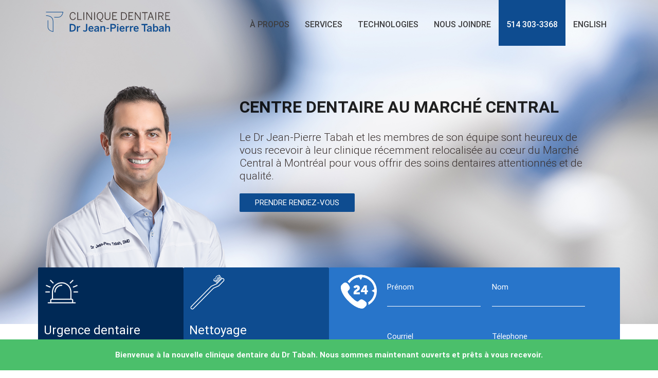

--- FILE ---
content_type: text/html; charset=UTF-8
request_url: https://drtabah.com/
body_size: 18503
content:
<!DOCTYPE html>
<html lang="fr-FR">
<head><meta charset="UTF-8"/><script>if(navigator.userAgent.match(/MSIE|Internet Explorer/i)||navigator.userAgent.match(/Trident\/7\..*?rv:11/i)){var href=document.location.href;if(!href.match(/[?&]nowprocket/)){if(href.indexOf("?")==-1){if(href.indexOf("#")==-1){document.location.href=href+"?nowprocket=1"}else{document.location.href=href.replace("#","?nowprocket=1#")}}else{if(href.indexOf("#")==-1){document.location.href=href+"&nowprocket=1"}else{document.location.href=href.replace("#","&nowprocket=1#")}}}}</script><script>(()=>{class RocketLazyLoadScripts{constructor(){this.v="2.0.4",this.userEvents=["keydown","keyup","mousedown","mouseup","mousemove","mouseover","mouseout","touchmove","touchstart","touchend","touchcancel","wheel","click","dblclick","input"],this.attributeEvents=["onblur","onclick","oncontextmenu","ondblclick","onfocus","onmousedown","onmouseenter","onmouseleave","onmousemove","onmouseout","onmouseover","onmouseup","onmousewheel","onscroll","onsubmit"]}async t(){this.i(),this.o(),/iP(ad|hone)/.test(navigator.userAgent)&&this.h(),this.u(),this.l(this),this.m(),this.k(this),this.p(this),this._(),await Promise.all([this.R(),this.L()]),this.lastBreath=Date.now(),this.S(this),this.P(),this.D(),this.O(),this.M(),await this.C(this.delayedScripts.normal),await this.C(this.delayedScripts.defer),await this.C(this.delayedScripts.async),await this.T(),await this.F(),await this.j(),await this.A(),window.dispatchEvent(new Event("rocket-allScriptsLoaded")),this.everythingLoaded=!0,this.lastTouchEnd&&await new Promise(t=>setTimeout(t,500-Date.now()+this.lastTouchEnd)),this.I(),this.H(),this.U(),this.W()}i(){this.CSPIssue=sessionStorage.getItem("rocketCSPIssue"),document.addEventListener("securitypolicyviolation",t=>{this.CSPIssue||"script-src-elem"!==t.violatedDirective||"data"!==t.blockedURI||(this.CSPIssue=!0,sessionStorage.setItem("rocketCSPIssue",!0))},{isRocket:!0})}o(){window.addEventListener("pageshow",t=>{this.persisted=t.persisted,this.realWindowLoadedFired=!0},{isRocket:!0}),window.addEventListener("pagehide",()=>{this.onFirstUserAction=null},{isRocket:!0})}h(){let t;function e(e){t=e}window.addEventListener("touchstart",e,{isRocket:!0}),window.addEventListener("touchend",function i(o){o.changedTouches[0]&&t.changedTouches[0]&&Math.abs(o.changedTouches[0].pageX-t.changedTouches[0].pageX)<10&&Math.abs(o.changedTouches[0].pageY-t.changedTouches[0].pageY)<10&&o.timeStamp-t.timeStamp<200&&(window.removeEventListener("touchstart",e,{isRocket:!0}),window.removeEventListener("touchend",i,{isRocket:!0}),"INPUT"===o.target.tagName&&"text"===o.target.type||(o.target.dispatchEvent(new TouchEvent("touchend",{target:o.target,bubbles:!0})),o.target.dispatchEvent(new MouseEvent("mouseover",{target:o.target,bubbles:!0})),o.target.dispatchEvent(new PointerEvent("click",{target:o.target,bubbles:!0,cancelable:!0,detail:1,clientX:o.changedTouches[0].clientX,clientY:o.changedTouches[0].clientY})),event.preventDefault()))},{isRocket:!0})}q(t){this.userActionTriggered||("mousemove"!==t.type||this.firstMousemoveIgnored?"keyup"===t.type||"mouseover"===t.type||"mouseout"===t.type||(this.userActionTriggered=!0,this.onFirstUserAction&&this.onFirstUserAction()):this.firstMousemoveIgnored=!0),"click"===t.type&&t.preventDefault(),t.stopPropagation(),t.stopImmediatePropagation(),"touchstart"===this.lastEvent&&"touchend"===t.type&&(this.lastTouchEnd=Date.now()),"click"===t.type&&(this.lastTouchEnd=0),this.lastEvent=t.type,t.composedPath&&t.composedPath()[0].getRootNode()instanceof ShadowRoot&&(t.rocketTarget=t.composedPath()[0]),this.savedUserEvents.push(t)}u(){this.savedUserEvents=[],this.userEventHandler=this.q.bind(this),this.userEvents.forEach(t=>window.addEventListener(t,this.userEventHandler,{passive:!1,isRocket:!0})),document.addEventListener("visibilitychange",this.userEventHandler,{isRocket:!0})}U(){this.userEvents.forEach(t=>window.removeEventListener(t,this.userEventHandler,{passive:!1,isRocket:!0})),document.removeEventListener("visibilitychange",this.userEventHandler,{isRocket:!0}),this.savedUserEvents.forEach(t=>{(t.rocketTarget||t.target).dispatchEvent(new window[t.constructor.name](t.type,t))})}m(){const t="return false",e=Array.from(this.attributeEvents,t=>"data-rocket-"+t),i="["+this.attributeEvents.join("],[")+"]",o="[data-rocket-"+this.attributeEvents.join("],[data-rocket-")+"]",s=(e,i,o)=>{o&&o!==t&&(e.setAttribute("data-rocket-"+i,o),e["rocket"+i]=new Function("event",o),e.setAttribute(i,t))};new MutationObserver(t=>{for(const n of t)"attributes"===n.type&&(n.attributeName.startsWith("data-rocket-")||this.everythingLoaded?n.attributeName.startsWith("data-rocket-")&&this.everythingLoaded&&this.N(n.target,n.attributeName.substring(12)):s(n.target,n.attributeName,n.target.getAttribute(n.attributeName))),"childList"===n.type&&n.addedNodes.forEach(t=>{if(t.nodeType===Node.ELEMENT_NODE)if(this.everythingLoaded)for(const i of[t,...t.querySelectorAll(o)])for(const t of i.getAttributeNames())e.includes(t)&&this.N(i,t.substring(12));else for(const e of[t,...t.querySelectorAll(i)])for(const t of e.getAttributeNames())this.attributeEvents.includes(t)&&s(e,t,e.getAttribute(t))})}).observe(document,{subtree:!0,childList:!0,attributeFilter:[...this.attributeEvents,...e]})}I(){this.attributeEvents.forEach(t=>{document.querySelectorAll("[data-rocket-"+t+"]").forEach(e=>{this.N(e,t)})})}N(t,e){const i=t.getAttribute("data-rocket-"+e);i&&(t.setAttribute(e,i),t.removeAttribute("data-rocket-"+e))}k(t){Object.defineProperty(HTMLElement.prototype,"onclick",{get(){return this.rocketonclick||null},set(e){this.rocketonclick=e,this.setAttribute(t.everythingLoaded?"onclick":"data-rocket-onclick","this.rocketonclick(event)")}})}S(t){function e(e,i){let o=e[i];e[i]=null,Object.defineProperty(e,i,{get:()=>o,set(s){t.everythingLoaded?o=s:e["rocket"+i]=o=s}})}e(document,"onreadystatechange"),e(window,"onload"),e(window,"onpageshow");try{Object.defineProperty(document,"readyState",{get:()=>t.rocketReadyState,set(e){t.rocketReadyState=e},configurable:!0}),document.readyState="loading"}catch(t){console.log("WPRocket DJE readyState conflict, bypassing")}}l(t){this.originalAddEventListener=EventTarget.prototype.addEventListener,this.originalRemoveEventListener=EventTarget.prototype.removeEventListener,this.savedEventListeners=[],EventTarget.prototype.addEventListener=function(e,i,o){o&&o.isRocket||!t.B(e,this)&&!t.userEvents.includes(e)||t.B(e,this)&&!t.userActionTriggered||e.startsWith("rocket-")||t.everythingLoaded?t.originalAddEventListener.call(this,e,i,o):(t.savedEventListeners.push({target:this,remove:!1,type:e,func:i,options:o}),"mouseenter"!==e&&"mouseleave"!==e||t.originalAddEventListener.call(this,e,t.savedUserEvents.push,o))},EventTarget.prototype.removeEventListener=function(e,i,o){o&&o.isRocket||!t.B(e,this)&&!t.userEvents.includes(e)||t.B(e,this)&&!t.userActionTriggered||e.startsWith("rocket-")||t.everythingLoaded?t.originalRemoveEventListener.call(this,e,i,o):t.savedEventListeners.push({target:this,remove:!0,type:e,func:i,options:o})}}J(t,e){this.savedEventListeners=this.savedEventListeners.filter(i=>{let o=i.type,s=i.target||window;return e!==o||t!==s||(this.B(o,s)&&(i.type="rocket-"+o),this.$(i),!1)})}H(){EventTarget.prototype.addEventListener=this.originalAddEventListener,EventTarget.prototype.removeEventListener=this.originalRemoveEventListener,this.savedEventListeners.forEach(t=>this.$(t))}$(t){t.remove?this.originalRemoveEventListener.call(t.target,t.type,t.func,t.options):this.originalAddEventListener.call(t.target,t.type,t.func,t.options)}p(t){let e;function i(e){return t.everythingLoaded?e:e.split(" ").map(t=>"load"===t||t.startsWith("load.")?"rocket-jquery-load":t).join(" ")}function o(o){function s(e){const s=o.fn[e];o.fn[e]=o.fn.init.prototype[e]=function(){return this[0]===window&&t.userActionTriggered&&("string"==typeof arguments[0]||arguments[0]instanceof String?arguments[0]=i(arguments[0]):"object"==typeof arguments[0]&&Object.keys(arguments[0]).forEach(t=>{const e=arguments[0][t];delete arguments[0][t],arguments[0][i(t)]=e})),s.apply(this,arguments),this}}if(o&&o.fn&&!t.allJQueries.includes(o)){const e={DOMContentLoaded:[],"rocket-DOMContentLoaded":[]};for(const t in e)document.addEventListener(t,()=>{e[t].forEach(t=>t())},{isRocket:!0});o.fn.ready=o.fn.init.prototype.ready=function(i){function s(){parseInt(o.fn.jquery)>2?setTimeout(()=>i.bind(document)(o)):i.bind(document)(o)}return"function"==typeof i&&(t.realDomReadyFired?!t.userActionTriggered||t.fauxDomReadyFired?s():e["rocket-DOMContentLoaded"].push(s):e.DOMContentLoaded.push(s)),o([])},s("on"),s("one"),s("off"),t.allJQueries.push(o)}e=o}t.allJQueries=[],o(window.jQuery),Object.defineProperty(window,"jQuery",{get:()=>e,set(t){o(t)}})}P(){const t=new Map;document.write=document.writeln=function(e){const i=document.currentScript,o=document.createRange(),s=i.parentElement;let n=t.get(i);void 0===n&&(n=i.nextSibling,t.set(i,n));const c=document.createDocumentFragment();o.setStart(c,0),c.appendChild(o.createContextualFragment(e)),s.insertBefore(c,n)}}async R(){return new Promise(t=>{this.userActionTriggered?t():this.onFirstUserAction=t})}async L(){return new Promise(t=>{document.addEventListener("DOMContentLoaded",()=>{this.realDomReadyFired=!0,t()},{isRocket:!0})})}async j(){return this.realWindowLoadedFired?Promise.resolve():new Promise(t=>{window.addEventListener("load",t,{isRocket:!0})})}M(){this.pendingScripts=[];this.scriptsMutationObserver=new MutationObserver(t=>{for(const e of t)e.addedNodes.forEach(t=>{"SCRIPT"!==t.tagName||t.noModule||t.isWPRocket||this.pendingScripts.push({script:t,promise:new Promise(e=>{const i=()=>{const i=this.pendingScripts.findIndex(e=>e.script===t);i>=0&&this.pendingScripts.splice(i,1),e()};t.addEventListener("load",i,{isRocket:!0}),t.addEventListener("error",i,{isRocket:!0}),setTimeout(i,1e3)})})})}),this.scriptsMutationObserver.observe(document,{childList:!0,subtree:!0})}async F(){await this.X(),this.pendingScripts.length?(await this.pendingScripts[0].promise,await this.F()):this.scriptsMutationObserver.disconnect()}D(){this.delayedScripts={normal:[],async:[],defer:[]},document.querySelectorAll("script[type$=rocketlazyloadscript]").forEach(t=>{t.hasAttribute("data-rocket-src")?t.hasAttribute("async")&&!1!==t.async?this.delayedScripts.async.push(t):t.hasAttribute("defer")&&!1!==t.defer||"module"===t.getAttribute("data-rocket-type")?this.delayedScripts.defer.push(t):this.delayedScripts.normal.push(t):this.delayedScripts.normal.push(t)})}async _(){await this.L();let t=[];document.querySelectorAll("script[type$=rocketlazyloadscript][data-rocket-src]").forEach(e=>{let i=e.getAttribute("data-rocket-src");if(i&&!i.startsWith("data:")){i.startsWith("//")&&(i=location.protocol+i);try{const o=new URL(i).origin;o!==location.origin&&t.push({src:o,crossOrigin:e.crossOrigin||"module"===e.getAttribute("data-rocket-type")})}catch(t){}}}),t=[...new Map(t.map(t=>[JSON.stringify(t),t])).values()],this.Y(t,"preconnect")}async G(t){if(await this.K(),!0!==t.noModule||!("noModule"in HTMLScriptElement.prototype))return new Promise(e=>{let i;function o(){(i||t).setAttribute("data-rocket-status","executed"),e()}try{if(navigator.userAgent.includes("Firefox/")||""===navigator.vendor||this.CSPIssue)i=document.createElement("script"),[...t.attributes].forEach(t=>{let e=t.nodeName;"type"!==e&&("data-rocket-type"===e&&(e="type"),"data-rocket-src"===e&&(e="src"),i.setAttribute(e,t.nodeValue))}),t.text&&(i.text=t.text),t.nonce&&(i.nonce=t.nonce),i.hasAttribute("src")?(i.addEventListener("load",o,{isRocket:!0}),i.addEventListener("error",()=>{i.setAttribute("data-rocket-status","failed-network"),e()},{isRocket:!0}),setTimeout(()=>{i.isConnected||e()},1)):(i.text=t.text,o()),i.isWPRocket=!0,t.parentNode.replaceChild(i,t);else{const i=t.getAttribute("data-rocket-type"),s=t.getAttribute("data-rocket-src");i?(t.type=i,t.removeAttribute("data-rocket-type")):t.removeAttribute("type"),t.addEventListener("load",o,{isRocket:!0}),t.addEventListener("error",i=>{this.CSPIssue&&i.target.src.startsWith("data:")?(console.log("WPRocket: CSP fallback activated"),t.removeAttribute("src"),this.G(t).then(e)):(t.setAttribute("data-rocket-status","failed-network"),e())},{isRocket:!0}),s?(t.fetchPriority="high",t.removeAttribute("data-rocket-src"),t.src=s):t.src="data:text/javascript;base64,"+window.btoa(unescape(encodeURIComponent(t.text)))}}catch(i){t.setAttribute("data-rocket-status","failed-transform"),e()}});t.setAttribute("data-rocket-status","skipped")}async C(t){const e=t.shift();return e?(e.isConnected&&await this.G(e),this.C(t)):Promise.resolve()}O(){this.Y([...this.delayedScripts.normal,...this.delayedScripts.defer,...this.delayedScripts.async],"preload")}Y(t,e){this.trash=this.trash||[];let i=!0;var o=document.createDocumentFragment();t.forEach(t=>{const s=t.getAttribute&&t.getAttribute("data-rocket-src")||t.src;if(s&&!s.startsWith("data:")){const n=document.createElement("link");n.href=s,n.rel=e,"preconnect"!==e&&(n.as="script",n.fetchPriority=i?"high":"low"),t.getAttribute&&"module"===t.getAttribute("data-rocket-type")&&(n.crossOrigin=!0),t.crossOrigin&&(n.crossOrigin=t.crossOrigin),t.integrity&&(n.integrity=t.integrity),t.nonce&&(n.nonce=t.nonce),o.appendChild(n),this.trash.push(n),i=!1}}),document.head.appendChild(o)}W(){this.trash.forEach(t=>t.remove())}async T(){try{document.readyState="interactive"}catch(t){}this.fauxDomReadyFired=!0;try{await this.K(),this.J(document,"readystatechange"),document.dispatchEvent(new Event("rocket-readystatechange")),await this.K(),document.rocketonreadystatechange&&document.rocketonreadystatechange(),await this.K(),this.J(document,"DOMContentLoaded"),document.dispatchEvent(new Event("rocket-DOMContentLoaded")),await this.K(),this.J(window,"DOMContentLoaded"),window.dispatchEvent(new Event("rocket-DOMContentLoaded"))}catch(t){console.error(t)}}async A(){try{document.readyState="complete"}catch(t){}try{await this.K(),this.J(document,"readystatechange"),document.dispatchEvent(new Event("rocket-readystatechange")),await this.K(),document.rocketonreadystatechange&&document.rocketonreadystatechange(),await this.K(),this.J(window,"load"),window.dispatchEvent(new Event("rocket-load")),await this.K(),window.rocketonload&&window.rocketonload(),await this.K(),this.allJQueries.forEach(t=>t(window).trigger("rocket-jquery-load")),await this.K(),this.J(window,"pageshow");const t=new Event("rocket-pageshow");t.persisted=this.persisted,window.dispatchEvent(t),await this.K(),window.rocketonpageshow&&window.rocketonpageshow({persisted:this.persisted})}catch(t){console.error(t)}}async K(){Date.now()-this.lastBreath>45&&(await this.X(),this.lastBreath=Date.now())}async X(){return document.hidden?new Promise(t=>setTimeout(t)):new Promise(t=>requestAnimationFrame(t))}B(t,e){return e===document&&"readystatechange"===t||(e===document&&"DOMContentLoaded"===t||(e===window&&"DOMContentLoaded"===t||(e===window&&"load"===t||e===window&&"pageshow"===t)))}static run(){(new RocketLazyLoadScripts).t()}}RocketLazyLoadScripts.run()})();</script>
    
    <meta http-equiv="X-UA-Compatible" content="IE=edge">
    <meta name="viewport" content="width=device-width, initial-scale=1.0">
    <link rel="pingback" href="https://drtabah.com/xmlrpc.php"/>
    <link rel="shortcut icon" type="image/png" href="/wp-content/themes/virus_bootstrap/img/favicon.ico"/>
   <script type="application/ld+json"> {
 "@context": "https://schema.org",
 "@type": "Dentist",
 "name": "Clinique Dentaire Dr Jean-Pierre Tabah",
 "image": "https://dentiste-ahuntsic.ca/wp-content/themes/virus_bootstrap/img/logo_dentiste-ahuntsic.svg",
 "@id": "https://dentiste-ahuntsic.ca",
 "url": "https://dentiste-ahuntsic.ca",
 "telephone": "514-303-3368",
 "address": {
 "@type": "PostalAddress",
 "streetAddress": "9150 Bd de l'Acadie suite 205",
 "addressLocality": "MONTREAL",
 "addressRegion": "QC",
 "postalCode": "QC H4N 2T2",
 "addressCountry": "CA"
 },
 "geo": {
 "@type": "GeoCoordinates",
 "latitude": 45.532562,
 "longitude": -73.65613
 },
 "openingHoursSpecification": [{
 "@type": "OpeningHoursSpecification",
 "dayOfWeek": "Monday",
 "opens": "10:00",
 "closes": "19:00"
 },{
 "@type": "OpeningHoursSpecification",
 "dayOfWeek": "Tuesday",
 "opens": "07:30",
 "closes": "16:30"
 },{
 "@type": "OpeningHoursSpecification",
 "dayOfWeek": "Wednesday",
 "opens": "07:30",
 "closes": "16:30"
 },{
 "@type": "OpeningHoursSpecification",
 "dayOfWeek": "Thursday",
 "opens": "07:30",
 "closes": "16:30"
 }],
 "sameAs": [
 "https://dentagama.com/dentists/dr-tabah",
 "https://www.ourbis.ca/en/b/QC/Montreal/Clinique-Dentaire-Dr-Jean-Pierre-Tabah/1235303.html?ref=search"
]
} </script>
 <meta name='robots' content='index, follow, max-image-preview:large, max-snippet:-1, max-video-preview:-1' />
<link rel="alternate" hreflang="fr" href="https://drtabah.com/" />
<link rel="alternate" hreflang="en" href="https://drtabah.com/en/" />
<link rel="alternate" hreflang="x-default" href="https://drtabah.com/" />

	<!-- This site is optimized with the Yoast SEO plugin v23.7 - https://yoast.com/wordpress/plugins/seo/ -->
	<title>Dentiste Ahuntsic | Clinique dentaire Dr Jean-Pierre Tabah</title><link rel="preload" data-rocket-preload as="image" href="https://drtabah.com/wp-content/themes/virus_bootstrap/img/home-services_01.jpg" fetchpriority="high">
	<meta name="description" content="La clinique dentaire Jean-Pierre Tabah, votre dentiste Ahuntsic à Montréal près de ville st-Laurent vous propose une multitude de services dentaires." />
	<link rel="canonical" href="https://drtabah.com/" />
	<meta property="og:locale" content="fr_FR" />
	<meta property="og:type" content="website" />
	<meta property="og:title" content="Dentiste Ahuntsic | Clinique dentaire Dr Jean-Pierre Tabah" />
	<meta property="og:description" content="La clinique dentaire Jean-Pierre Tabah, votre dentiste Ahuntsic à Montréal près de ville st-Laurent vous propose une multitude de services dentaires." />
	<meta property="og:url" content="https://drtabah.com/" />
	<meta property="og:site_name" content="Dentiste ahuntsic" />
	<meta property="article:modified_time" content="2021-10-07T09:10:59+00:00" />
	<meta name="twitter:card" content="summary_large_image" />
	<script type="application/ld+json" class="yoast-schema-graph">{"@context":"https://schema.org","@graph":[{"@type":"WebPage","@id":"https://drtabah.com/","url":"https://drtabah.com/","name":"Dentiste Ahuntsic | Clinique dentaire Dr Jean-Pierre Tabah","isPartOf":{"@id":"https://drtabah.com/#website"},"datePublished":"2016-09-15T12:51:21+00:00","dateModified":"2021-10-07T09:10:59+00:00","description":"La clinique dentaire Jean-Pierre Tabah, votre dentiste Ahuntsic à Montréal près de ville st-Laurent vous propose une multitude de services dentaires.","breadcrumb":{"@id":"https://drtabah.com/#breadcrumb"},"inLanguage":"fr-FR","potentialAction":[{"@type":"ReadAction","target":["https://drtabah.com/"]}]},{"@type":"BreadcrumbList","@id":"https://drtabah.com/#breadcrumb","itemListElement":[{"@type":"ListItem","position":1,"name":"Accueil"}]},{"@type":"WebSite","@id":"https://drtabah.com/#website","url":"https://drtabah.com/","name":"Dentiste ahuntsic","description":"Clinique dentaire - Dr Jean-Pierre Tabah","potentialAction":[{"@type":"SearchAction","target":{"@type":"EntryPoint","urlTemplate":"https://drtabah.com/?s={search_term_string}"},"query-input":{"@type":"PropertyValueSpecification","valueRequired":true,"valueName":"search_term_string"}}],"inLanguage":"fr-FR"}]}</script>
	<meta name="google-site-verification" content="GmDRW8kg5ySSntVMLLrJje6aCcKESvBlGVLkPv9d0Ms" />
	<!-- / Yoast SEO plugin. -->



<link rel="alternate" type="application/rss+xml" title="Dentiste ahuntsic &raquo; Flux" href="https://drtabah.com/feed/" />
<link data-minify="1" rel='stylesheet' id='materialize-style-css' href='https://drtabah.com/wp-content/cache/min/1/wp-content/themes/virus_bootstrap/bower_components/materialize/dist/css/materialize.css?ver=1707812357' type='text/css' media='all' />
<link data-minify="1" rel='stylesheet' id='custom-style-css' href='https://drtabah.com/wp-content/cache/min/1/wp-content/themes/virus_bootstrap/custom-style.css?ver=1707812357' type='text/css' media='all' />
<link data-minify="1" rel='stylesheet' id='main-style-css' href='https://drtabah.com/wp-content/cache/min/1/wp-content/themes/virus_bootstrap/style.css?ver=1707812357' type='text/css' media='all' />
<link rel='stylesheet' id='wp-block-library-css' href='https://drtabah.com/wp-includes/css/dist/block-library/style.min.css?ver=6.6.4' type='text/css' media='all' />
<style id='classic-theme-styles-inline-css' type='text/css'>
/*! This file is auto-generated */
.wp-block-button__link{color:#fff;background-color:#32373c;border-radius:9999px;box-shadow:none;text-decoration:none;padding:calc(.667em + 2px) calc(1.333em + 2px);font-size:1.125em}.wp-block-file__button{background:#32373c;color:#fff;text-decoration:none}
</style>
<style id='global-styles-inline-css' type='text/css'>
:root{--wp--preset--aspect-ratio--square: 1;--wp--preset--aspect-ratio--4-3: 4/3;--wp--preset--aspect-ratio--3-4: 3/4;--wp--preset--aspect-ratio--3-2: 3/2;--wp--preset--aspect-ratio--2-3: 2/3;--wp--preset--aspect-ratio--16-9: 16/9;--wp--preset--aspect-ratio--9-16: 9/16;--wp--preset--color--black: #000000;--wp--preset--color--cyan-bluish-gray: #abb8c3;--wp--preset--color--white: #ffffff;--wp--preset--color--pale-pink: #f78da7;--wp--preset--color--vivid-red: #cf2e2e;--wp--preset--color--luminous-vivid-orange: #ff6900;--wp--preset--color--luminous-vivid-amber: #fcb900;--wp--preset--color--light-green-cyan: #7bdcb5;--wp--preset--color--vivid-green-cyan: #00d084;--wp--preset--color--pale-cyan-blue: #8ed1fc;--wp--preset--color--vivid-cyan-blue: #0693e3;--wp--preset--color--vivid-purple: #9b51e0;--wp--preset--gradient--vivid-cyan-blue-to-vivid-purple: linear-gradient(135deg,rgba(6,147,227,1) 0%,rgb(155,81,224) 100%);--wp--preset--gradient--light-green-cyan-to-vivid-green-cyan: linear-gradient(135deg,rgb(122,220,180) 0%,rgb(0,208,130) 100%);--wp--preset--gradient--luminous-vivid-amber-to-luminous-vivid-orange: linear-gradient(135deg,rgba(252,185,0,1) 0%,rgba(255,105,0,1) 100%);--wp--preset--gradient--luminous-vivid-orange-to-vivid-red: linear-gradient(135deg,rgba(255,105,0,1) 0%,rgb(207,46,46) 100%);--wp--preset--gradient--very-light-gray-to-cyan-bluish-gray: linear-gradient(135deg,rgb(238,238,238) 0%,rgb(169,184,195) 100%);--wp--preset--gradient--cool-to-warm-spectrum: linear-gradient(135deg,rgb(74,234,220) 0%,rgb(151,120,209) 20%,rgb(207,42,186) 40%,rgb(238,44,130) 60%,rgb(251,105,98) 80%,rgb(254,248,76) 100%);--wp--preset--gradient--blush-light-purple: linear-gradient(135deg,rgb(255,206,236) 0%,rgb(152,150,240) 100%);--wp--preset--gradient--blush-bordeaux: linear-gradient(135deg,rgb(254,205,165) 0%,rgb(254,45,45) 50%,rgb(107,0,62) 100%);--wp--preset--gradient--luminous-dusk: linear-gradient(135deg,rgb(255,203,112) 0%,rgb(199,81,192) 50%,rgb(65,88,208) 100%);--wp--preset--gradient--pale-ocean: linear-gradient(135deg,rgb(255,245,203) 0%,rgb(182,227,212) 50%,rgb(51,167,181) 100%);--wp--preset--gradient--electric-grass: linear-gradient(135deg,rgb(202,248,128) 0%,rgb(113,206,126) 100%);--wp--preset--gradient--midnight: linear-gradient(135deg,rgb(2,3,129) 0%,rgb(40,116,252) 100%);--wp--preset--font-size--small: 13px;--wp--preset--font-size--medium: 20px;--wp--preset--font-size--large: 36px;--wp--preset--font-size--x-large: 42px;--wp--preset--spacing--20: 0.44rem;--wp--preset--spacing--30: 0.67rem;--wp--preset--spacing--40: 1rem;--wp--preset--spacing--50: 1.5rem;--wp--preset--spacing--60: 2.25rem;--wp--preset--spacing--70: 3.38rem;--wp--preset--spacing--80: 5.06rem;--wp--preset--shadow--natural: 6px 6px 9px rgba(0, 0, 0, 0.2);--wp--preset--shadow--deep: 12px 12px 50px rgba(0, 0, 0, 0.4);--wp--preset--shadow--sharp: 6px 6px 0px rgba(0, 0, 0, 0.2);--wp--preset--shadow--outlined: 6px 6px 0px -3px rgba(255, 255, 255, 1), 6px 6px rgba(0, 0, 0, 1);--wp--preset--shadow--crisp: 6px 6px 0px rgba(0, 0, 0, 1);}:where(.is-layout-flex){gap: 0.5em;}:where(.is-layout-grid){gap: 0.5em;}body .is-layout-flex{display: flex;}.is-layout-flex{flex-wrap: wrap;align-items: center;}.is-layout-flex > :is(*, div){margin: 0;}body .is-layout-grid{display: grid;}.is-layout-grid > :is(*, div){margin: 0;}:where(.wp-block-columns.is-layout-flex){gap: 2em;}:where(.wp-block-columns.is-layout-grid){gap: 2em;}:where(.wp-block-post-template.is-layout-flex){gap: 1.25em;}:where(.wp-block-post-template.is-layout-grid){gap: 1.25em;}.has-black-color{color: var(--wp--preset--color--black) !important;}.has-cyan-bluish-gray-color{color: var(--wp--preset--color--cyan-bluish-gray) !important;}.has-white-color{color: var(--wp--preset--color--white) !important;}.has-pale-pink-color{color: var(--wp--preset--color--pale-pink) !important;}.has-vivid-red-color{color: var(--wp--preset--color--vivid-red) !important;}.has-luminous-vivid-orange-color{color: var(--wp--preset--color--luminous-vivid-orange) !important;}.has-luminous-vivid-amber-color{color: var(--wp--preset--color--luminous-vivid-amber) !important;}.has-light-green-cyan-color{color: var(--wp--preset--color--light-green-cyan) !important;}.has-vivid-green-cyan-color{color: var(--wp--preset--color--vivid-green-cyan) !important;}.has-pale-cyan-blue-color{color: var(--wp--preset--color--pale-cyan-blue) !important;}.has-vivid-cyan-blue-color{color: var(--wp--preset--color--vivid-cyan-blue) !important;}.has-vivid-purple-color{color: var(--wp--preset--color--vivid-purple) !important;}.has-black-background-color{background-color: var(--wp--preset--color--black) !important;}.has-cyan-bluish-gray-background-color{background-color: var(--wp--preset--color--cyan-bluish-gray) !important;}.has-white-background-color{background-color: var(--wp--preset--color--white) !important;}.has-pale-pink-background-color{background-color: var(--wp--preset--color--pale-pink) !important;}.has-vivid-red-background-color{background-color: var(--wp--preset--color--vivid-red) !important;}.has-luminous-vivid-orange-background-color{background-color: var(--wp--preset--color--luminous-vivid-orange) !important;}.has-luminous-vivid-amber-background-color{background-color: var(--wp--preset--color--luminous-vivid-amber) !important;}.has-light-green-cyan-background-color{background-color: var(--wp--preset--color--light-green-cyan) !important;}.has-vivid-green-cyan-background-color{background-color: var(--wp--preset--color--vivid-green-cyan) !important;}.has-pale-cyan-blue-background-color{background-color: var(--wp--preset--color--pale-cyan-blue) !important;}.has-vivid-cyan-blue-background-color{background-color: var(--wp--preset--color--vivid-cyan-blue) !important;}.has-vivid-purple-background-color{background-color: var(--wp--preset--color--vivid-purple) !important;}.has-black-border-color{border-color: var(--wp--preset--color--black) !important;}.has-cyan-bluish-gray-border-color{border-color: var(--wp--preset--color--cyan-bluish-gray) !important;}.has-white-border-color{border-color: var(--wp--preset--color--white) !important;}.has-pale-pink-border-color{border-color: var(--wp--preset--color--pale-pink) !important;}.has-vivid-red-border-color{border-color: var(--wp--preset--color--vivid-red) !important;}.has-luminous-vivid-orange-border-color{border-color: var(--wp--preset--color--luminous-vivid-orange) !important;}.has-luminous-vivid-amber-border-color{border-color: var(--wp--preset--color--luminous-vivid-amber) !important;}.has-light-green-cyan-border-color{border-color: var(--wp--preset--color--light-green-cyan) !important;}.has-vivid-green-cyan-border-color{border-color: var(--wp--preset--color--vivid-green-cyan) !important;}.has-pale-cyan-blue-border-color{border-color: var(--wp--preset--color--pale-cyan-blue) !important;}.has-vivid-cyan-blue-border-color{border-color: var(--wp--preset--color--vivid-cyan-blue) !important;}.has-vivid-purple-border-color{border-color: var(--wp--preset--color--vivid-purple) !important;}.has-vivid-cyan-blue-to-vivid-purple-gradient-background{background: var(--wp--preset--gradient--vivid-cyan-blue-to-vivid-purple) !important;}.has-light-green-cyan-to-vivid-green-cyan-gradient-background{background: var(--wp--preset--gradient--light-green-cyan-to-vivid-green-cyan) !important;}.has-luminous-vivid-amber-to-luminous-vivid-orange-gradient-background{background: var(--wp--preset--gradient--luminous-vivid-amber-to-luminous-vivid-orange) !important;}.has-luminous-vivid-orange-to-vivid-red-gradient-background{background: var(--wp--preset--gradient--luminous-vivid-orange-to-vivid-red) !important;}.has-very-light-gray-to-cyan-bluish-gray-gradient-background{background: var(--wp--preset--gradient--very-light-gray-to-cyan-bluish-gray) !important;}.has-cool-to-warm-spectrum-gradient-background{background: var(--wp--preset--gradient--cool-to-warm-spectrum) !important;}.has-blush-light-purple-gradient-background{background: var(--wp--preset--gradient--blush-light-purple) !important;}.has-blush-bordeaux-gradient-background{background: var(--wp--preset--gradient--blush-bordeaux) !important;}.has-luminous-dusk-gradient-background{background: var(--wp--preset--gradient--luminous-dusk) !important;}.has-pale-ocean-gradient-background{background: var(--wp--preset--gradient--pale-ocean) !important;}.has-electric-grass-gradient-background{background: var(--wp--preset--gradient--electric-grass) !important;}.has-midnight-gradient-background{background: var(--wp--preset--gradient--midnight) !important;}.has-small-font-size{font-size: var(--wp--preset--font-size--small) !important;}.has-medium-font-size{font-size: var(--wp--preset--font-size--medium) !important;}.has-large-font-size{font-size: var(--wp--preset--font-size--large) !important;}.has-x-large-font-size{font-size: var(--wp--preset--font-size--x-large) !important;}
:where(.wp-block-post-template.is-layout-flex){gap: 1.25em;}:where(.wp-block-post-template.is-layout-grid){gap: 1.25em;}
:where(.wp-block-columns.is-layout-flex){gap: 2em;}:where(.wp-block-columns.is-layout-grid){gap: 2em;}
:root :where(.wp-block-pullquote){font-size: 1.5em;line-height: 1.6;}
</style>
<link rel='stylesheet' id='wpml-legacy-horizontal-list-0-css' href='https://drtabah.com/wp-content/plugins/sitepress-multilingual-cms/templates/language-switchers/legacy-list-horizontal/style.min.css?ver=1' type='text/css' media='all' />
<link rel='stylesheet' id='wpml-menu-item-0-css' href='https://drtabah.com/wp-content/plugins/sitepress-multilingual-cms/templates/language-switchers/menu-item/style.min.css?ver=1' type='text/css' media='all' />
<script type="text/javascript" id="wpml-cookie-js-extra">
/* <![CDATA[ */
var wpml_cookies = {"wp-wpml_current_language":{"value":"fr","expires":1,"path":"\/"}};
var wpml_cookies = {"wp-wpml_current_language":{"value":"fr","expires":1,"path":"\/"}};
/* ]]> */
</script>
<script type="rocketlazyloadscript" data-rocket-type="text/javascript" data-rocket-src="https://drtabah.com/wp-content/plugins/sitepress-multilingual-cms/res/js/cookies/language-cookie.js?ver=4.6.13" id="wpml-cookie-js" defer="defer" data-wp-strategy="defer"></script>
<script type="rocketlazyloadscript" data-rocket-type="text/javascript" data-rocket-src="https://drtabah.com/wp-includes/js/jquery/jquery.min.js?ver=3.7.1" id="jquery-core-js"></script>
<script type="rocketlazyloadscript" data-rocket-type="text/javascript" data-rocket-src="https://drtabah.com/wp-includes/js/jquery/jquery-migrate.min.js?ver=3.4.1" id="jquery-migrate-js"></script>
<link rel="https://api.w.org/" href="https://drtabah.com/wp-json/" /><link rel="alternate" title="JSON" type="application/json" href="https://drtabah.com/wp-json/wp/v2/pages/11" /><link rel="EditURI" type="application/rsd+xml" title="RSD" href="https://drtabah.com/xmlrpc.php?rsd" />
<meta name="generator" content="WordPress 6.6.4" />
<link rel='shortlink' href='https://drtabah.com/' />
<link rel="alternate" title="oEmbed (JSON)" type="application/json+oembed" href="https://drtabah.com/wp-json/oembed/1.0/embed?url=https%3A%2F%2Fdrtabah.com%2F" />
<link rel="alternate" title="oEmbed (XML)" type="text/xml+oembed" href="https://drtabah.com/wp-json/oembed/1.0/embed?url=https%3A%2F%2Fdrtabah.com%2F&#038;format=xml" />
<meta name="generator" content="WPML ver:4.6.13 stt:1,4;" />
<style type="text/css">.recentcomments a{display:inline !important;padding:0 !important;margin:0 !important;}</style><link rel="icon" href="https://drtabah.com/wp-content/uploads/2021/07/favicon.ico" sizes="32x32" />
<link rel="icon" href="https://drtabah.com/wp-content/uploads/2021/07/favicon.ico" sizes="192x192" />
<link rel="apple-touch-icon" href="https://drtabah.com/wp-content/uploads/2021/07/favicon.ico" />
<meta name="msapplication-TileImage" content="https://drtabah.com/wp-content/uploads/2021/07/favicon.ico" />
		<style type="text/css" id="wp-custom-css">
			.simplePage .content0 .doctor label{
	display:none;
}
.page-id-34 .simplePage .img .imgBk {
    background-size: cover !important;
    background-repeat: no-repeat !important;
    position: relative;
    height: 136px;
    z-index: 0;
}
.dropdown-content > li:last-child a{
	color: #206ba2;
	background:inherit;
}
.page-id-70 .simplePage .imgBk{
	background-position-y: 0px !important;
}

@media (max-width: 786px){
	.homepage .content3 .img1, .homepage .content3 .img2, .homepage .content3 .img3, .homepage .content3 .img4, .homepage .content3 .img5, .homepage .content3 .img6 {
		background-repeat:no-repeat;
		background-position: center;
    width: 100%;
		height: 50vw;
}
		.homepage .content3 .img1.active, .homepage .content3 .img2.active, .homepage .content3 .img3.active, .homepage .content3 .img4.active, .homepage .content3 .img5.active, .homepage .content3 .img6.active {
    background-size: contain !important;
}
	.nav-wrapper .container{
		width:100%
	}
	.row .col{
		width:100%;
		padding: 0;
	}
	.homepage .content1 .row .col{
		padding: 0 0.75rem;
	}
	.simplePage .content b, .simplePage .content strong:not(.simple), .simplePage .content h2{
		    font-size: 22px;
	}
	.simplePage .searchBar, .servicesPage .searchBar {
    background-size: cover;
}
	#breadcrumbs{
		margin-top:40px;
		width: 100%;
    float: left;
	}
	nav{
		height:80px;
	}
	nav .button-collapse i{
		font-size: 2rem;
	}
	.virus.logo {
    width: 200px;
}
.home	.virus.logo {
    width: 75vw !important;
    float: left;
    margin-top: 50px;
}
}
footer{
	background-color: #051a32;
    padding: 30px 0;
    color: #fff;
    line-height: 2;
}
footer a{
	 cursor: pointer;
}
footer .center{
	text-align: center;
}
.page-id-473 .section-form input[type="submit"] {
    margin-left: 76%;
}
.simplePage .content0 .img9, .servicesPage .content0 .img9{
	background: url(/wp-content/themes/virus_bootstrap/img/Facettes_dentaires_Marche_Central.svg);
    background-size: cover;
	    width: 92px;
    height: 80px;
    margin: 0 auto;
    margin-top: 34px;
    transition: all 0.3s;
    zoom: 1;
}

.simplePage .content0 .img10, .servicesPage .content0 .img10{
	background: url(/wp-content/themes/virus_bootstrap/img/Extraction_Dents_de_sagesse_Marche_Central.svg);
    background-size: cover;
	    width: 92px;
    height: 80px;
    margin: 0 auto;
    margin-top: 34px;
    transition: all 0.3s;
    zoom: 1;
}
.simplePage .content0 a:not(.doctor) .img9, .simplePage .content0 a:not(.doctor) .img10 {
    display: inline-block;
    zoom: .5;
    transition: all 0.3s;
}
.simplePage .content0 .second.row .col.m3, .servicesPage .content0 .second.row .col.m3{
	border-bottom: 0.2px #eaeaea solid!important;
}
.simplePage .content0 .second.row, .servicesPage .content0 .second.row{
	margin-bottom:0;
}

.simplePage .content0 .third.row .col.m3:first-child, .servicesPage .content0 .third.row .col.m3:first-child {
    border-left: none;
}

.content0 a:not(.doctor):hover .img9, .content0 a:not(.doctor):hover .img10 {
  transform: rotate(10deg);
}

#menu-item-20 a, #menu-item-570 a{
	    background: #0e4c90;
	color:#fff;
}

nav ul>li:last-child a{
	background:transparent;
	color:#3e3e40;
	
}
#dropdowndesktop564 {
    width: 191px !important;
}
.footerTABAH .logo{
	width:400px;
}		</style>
		<noscript><style id="rocket-lazyload-nojs-css">.rll-youtube-player, [data-lazy-src]{display:none !important;}</style></noscript>
<meta name="generator" content="WP Rocket 3.20.3" data-wpr-features="wpr_delay_js wpr_lazyload_images wpr_lazyload_iframes wpr_oci wpr_minify_css wpr_preload_links wpr_desktop" /></head>

<body data-rsssl=1 class="home page-template page-template-page-index page-template-page-index-php page page-id-11 overflowHidden">
<!-- Google Tag Manager -->
<noscript><iframe src="//www.googletagmanager.com/ns.html?id=GTM-WBQG844"
height="21" width="21" class ="noDisplay"></iframe></noscript>
<script type="rocketlazyloadscript">(function(w,d,s,l,i){w[l]=w[l]||[];w[l].push({'gtm.start':
new Date().getTime(),event:'gtm.js'});var f=d.getElementsByTagName(s)[0],
j=d.createElement(s),dl=l!='dataLayer'?'&l='+l:'';j.async=true;j.src=
'//www.googletagmanager.com/gtm.js?id='+i+dl;f.parentNode.insertBefore(j,f);
})(window,document,'script','dataLayer','GTM-WBQG844');</script>
<!-- End Google Tag Manager -->

<nav>
    <!-- Brand and toggle get grouped for better mobile display -->

    <!-- Collect the nav links, forms, and other content for toggling -->
    <div class="nav-wrapper">
        <div  class="container">
            <a href="https://drtabah.com" class="brand-logo"><div class="virus logo"><img src="https://drtabah.com/wp-content/themes/virus_bootstrap/img/logo_dentiste-ahuntsic.svg" alt="testing" /></div></a>
            <a href="#" data-activates="mobile-demo" class="button-collapse"><i class="material-icons">menu</i></a>
            <ul id="menu-menu" class="right hide-on-med-and-down"><li id="menu-item-260" class="menu-item menu-item-type-post_type menu-item-object-page menu-item-260"><a href="https://drtabah.com/a-propos/">À propos</a></li>
<li id="menu-item-26" class="menu-item menu-item-type-post_type menu-item-object-page menu-item-has-children dropdown menu-item-26"><a href="https://drtabah.com/services/" class="dropdown-button" href="#!" data-activates="dropdowndesktop26">services <b class="caret"></b></a>
<ul  id="dropdowndesktop26" class="dropdown-content">
	<li id="menu-item-134" class="menu-item menu-item-type-post_type menu-item-object-page menu-item-134"><a href="https://drtabah.com/urgences-dentaires/">Urgences dentaires</a></li>
	<li id="menu-item-133" class="menu-item menu-item-type-post_type menu-item-object-page menu-item-133"><a href="https://drtabah.com/examens-de-routine/">Examens de routine</a></li>
	<li id="menu-item-132" class="menu-item menu-item-type-post_type menu-item-object-page menu-item-132"><a href="https://drtabah.com/parodontie/">Parodontie</a></li>
	<li id="menu-item-131" class="menu-item menu-item-type-post_type menu-item-object-page menu-item-131"><a href="https://drtabah.com/soins-des-caries/">Soin des caries</a></li>
	<li id="menu-item-130" class="menu-item menu-item-type-post_type menu-item-object-page menu-item-130"><a href="https://drtabah.com/blanchiment/">Blanchiment dentaire</a></li>
	<li id="menu-item-129" class="menu-item menu-item-type-post_type menu-item-object-page menu-item-129"><a href="https://drtabah.com/couronnes-et-ponts/">Couronnes et ponts</a></li>
	<li id="menu-item-432" class="menu-item menu-item-type-post_type menu-item-object-page menu-item-432"><a href="https://drtabah.com/facettes-dentaires/">Facettes dentaires</a></li>
	<li id="menu-item-434" class="menu-item menu-item-type-post_type menu-item-object-page menu-item-434"><a href="https://drtabah.com/extraction-des-dents-de-sagesse/">Extraction des dents de sagesse</a></li>
	<li id="menu-item-128" class="menu-item menu-item-type-post_type menu-item-object-page menu-item-128"><a href="https://drtabah.com/implants-dentaires/">Implants dentaires</a></li>
	<li id="menu-item-127" class="menu-item menu-item-type-post_type menu-item-object-page menu-item-127"><a href="https://drtabah.com/chirurgies-buccales/">Chirurgies buccales</a></li>
</ul>
</li>
<li id="menu-item-364" class="menu-item menu-item-type-custom menu-item-object-custom menu-item-has-children dropdown menu-item-364"><a href="#" class="dropdown-button" href="#!" data-activates="dropdowndesktop364">Technologies <b class="caret"></b></a>
<ul  id="dropdowndesktop364" class="dropdown-content">
	<li id="menu-item-254" class="menu-item menu-item-type-post_type menu-item-object-page menu-item-254"><a href="https://drtabah.com/cerec-primescan/">CEREC</a></li>
	<li id="menu-item-375" class="menu-item menu-item-type-post_type menu-item-object-page menu-item-375"><a href="https://drtabah.com/laser-diode/">Laser diode</a></li>
	<li id="menu-item-374" class="menu-item menu-item-type-post_type menu-item-object-page menu-item-374"><a href="https://drtabah.com/steritraces/">Stéritraces</a></li>
</ul>
</li>
<li id="menu-item-112" class="menu-item menu-item-type-post_type menu-item-object-page menu-item-112"><a href="https://drtabah.com/contactez-nous/">Nous joindre</a></li>
<li id="menu-item-20" class="menu-item menu-item-type-custom menu-item-object-custom menu-item-20"><a href="tel:5143033368">514 303-3368</a></li>
<li id="menu-item-wpml-ls-2-en" class="menu-item wpml-ls-slot-2 wpml-ls-item wpml-ls-item-en wpml-ls-menu-item wpml-ls-first-item wpml-ls-last-item menu-item-type-wpml_ls_menu_item menu-item-object-wpml_ls_menu_item menu-item-wpml-ls-2-en"><a title="English" href="https://drtabah.com/en/"><span class="wpml-ls-native" lang="en">English</span></a></li>
</ul>
            <ul id="mobile-demo" class="side-nav"><li class="menu-item menu-item-type-post_type menu-item-object-page menu-item-260"><a href="https://drtabah.com/a-propos/">À propos</a></li>
<li class="menu-item menu-item-type-post_type menu-item-object-page menu-item-has-children dropdown menu-item-26"><a href="https://drtabah.com/services/" class="dropdown-button" href="#!" data-activates="dropdownmobile26">services <b class="caret"></b></a>
<ul  id="dropdownmobile26" class="dropdown-content">
	<li class="menu-item menu-item-type-post_type menu-item-object-page menu-item-134"><a href="https://drtabah.com/urgences-dentaires/">Urgences dentaires</a></li>
	<li class="menu-item menu-item-type-post_type menu-item-object-page menu-item-133"><a href="https://drtabah.com/examens-de-routine/">Examens de routine</a></li>
	<li class="menu-item menu-item-type-post_type menu-item-object-page menu-item-132"><a href="https://drtabah.com/parodontie/">Parodontie</a></li>
	<li class="menu-item menu-item-type-post_type menu-item-object-page menu-item-131"><a href="https://drtabah.com/soins-des-caries/">Soin des caries</a></li>
	<li class="menu-item menu-item-type-post_type menu-item-object-page menu-item-130"><a href="https://drtabah.com/blanchiment/">Blanchiment dentaire</a></li>
	<li class="menu-item menu-item-type-post_type menu-item-object-page menu-item-129"><a href="https://drtabah.com/couronnes-et-ponts/">Couronnes et ponts</a></li>
	<li class="menu-item menu-item-type-post_type menu-item-object-page menu-item-432"><a href="https://drtabah.com/facettes-dentaires/">Facettes dentaires</a></li>
	<li class="menu-item menu-item-type-post_type menu-item-object-page menu-item-434"><a href="https://drtabah.com/extraction-des-dents-de-sagesse/">Extraction des dents de sagesse</a></li>
	<li class="menu-item menu-item-type-post_type menu-item-object-page menu-item-128"><a href="https://drtabah.com/implants-dentaires/">Implants dentaires</a></li>
	<li class="menu-item menu-item-type-post_type menu-item-object-page menu-item-127"><a href="https://drtabah.com/chirurgies-buccales/">Chirurgies buccales</a></li>
</ul>
</li>
<li class="menu-item menu-item-type-custom menu-item-object-custom menu-item-has-children dropdown menu-item-364"><a href="#" class="dropdown-button" href="#!" data-activates="dropdownmobile364">Technologies <b class="caret"></b></a>
<ul  id="dropdownmobile364" class="dropdown-content">
	<li class="menu-item menu-item-type-post_type menu-item-object-page menu-item-254"><a href="https://drtabah.com/cerec-primescan/">CEREC</a></li>
	<li class="menu-item menu-item-type-post_type menu-item-object-page menu-item-375"><a href="https://drtabah.com/laser-diode/">Laser diode</a></li>
	<li class="menu-item menu-item-type-post_type menu-item-object-page menu-item-374"><a href="https://drtabah.com/steritraces/">Stéritraces</a></li>
</ul>
</li>
<li class="menu-item menu-item-type-post_type menu-item-object-page menu-item-112"><a href="https://drtabah.com/contactez-nous/">Nous joindre</a></li>
<li class="menu-item menu-item-type-custom menu-item-object-custom menu-item-20"><a href="tel:5143033368">514 303-3368</a></li>
<li class="menu-item wpml-ls-slot-2 wpml-ls-item wpml-ls-item-en wpml-ls-menu-item wpml-ls-first-item wpml-ls-last-item menu-item-type-wpml_ls_menu_item menu-item-object-wpml_ls_menu_item menu-item-wpml-ls-2-en"><a title="English" href="https://drtabah.com/en/"><span class="wpml-ls-native" lang="en">English</span></a></li>
</ul>          
        </div>
    </div><!-- /.navbar-collapse -->
    
</nav>
    <div  id="modal1" class="modal bottom-sheet">
        <div  class="modal-content">
            <div ><i class="material-icons">today</i> Calendrier</div>
            <div  class="days ">
                <div  class="row"><div class='col s6'></div><div class='col s6 right'>  </div><div class='col s6'>Lundi</div><div class='col s6 right'>12:00 pm - 8:00 pm</div><div class='col s6'>Mardi</div><div class='col s6 right'>7:30 am - 4:30 pm</div><div class='col s6'>Mercredi</div><div class='col s6 right'>7:30 am - 4:30 pm </div><div class='col s6'>Jeudi</div><div class='col s6 right'>7:30 am - 4:30 pm</div><div class='col s6'>Vendredi</div><div class='col s6 right'>heures variables</div></div></div>


        </div>
		    </div>
<div  class="homepage">

    <div  class="content0 parallax-container">
        <div  class="container row">
			  <div class="doctor col m4"></div>
            <noscript>
                <img src="/wp-content/themes/virus_bootstrap/img/Profil_DrJeanPierre-Tabah_Dentiste.png" alt="doctor image" />
            </noscript>

            <div class="front col m7">
                <div class="contentText">
                   <p><h1 class="name" style="font-size: xx-large">CENTRE DENTAIRE AU MARCHÉ CENTRAL</h1></p> 
                        <p class="description">Le Dr Jean-Pierre Tabah et les membres de son équipe sont heureux de vous recevoir à leur clinique récemment relocalisée au cœur du Marché Central à Montréal pour vous offrir des soins dentaires attentionnés et de qualité.</p>
                    <div class="btnFront">
                        <a class="waves-effect waves-light btn-flat btnBlue" href="https://drtabah.com/contactez-nous/" >PRENDRE RENDEZ-VOUS</a>
                    </div>
               
                </div>

            </div>

          
        </div>

    </div>
    <div  class="parallaxl"><img fetchpriority="high"
                src="https://drtabah.com/wp-content/themes/virus_bootstrap/img/home-services_01.jpg" >
    </div>
    <div  class="content1">
        <div  class="container">
            <div class="row removeMirginBottom" style="display: none;">
                <div class="col s12 dates">
                    <i class="material-icons error">error_outline</i> fermé                    <a data-target="modal1" class="modal-trigger waves-effect waves-light btn-flat " style="font-size: 16px;border: 1px solid;display: none;">Horaires de la semaine</a>

                </div>
            </div>
            <div  class="row">
                                    <a href="https://drtabah.com/urgences-dentaires/" class="col l3 s12 first">
                    <div class="imgAlert"></div>
                    <h2 style="font-size: x-large">Urgence dentaire</h2>
                    <p>Un service rapide pour traiter toutes les urgences dentaires</p>
                </a>
                                                  <a href="https://drtabah.com/examens-de-routine/" class="col l3 s12 second">
                    <div class="imgToothbrush"></div>
                    <h2 style="font-size:  x-large">Nettoyage</h2>
                    <p>Pour le maintien d’une santé bucco-dentaire optimale</p>
                </a>
                                  <div class="col l6 contact">
<div class="col s2">
    <div class="img24"></div>

</div>
                    <div id="mc_signup" class="col s9">
                            
<div class="wpcf7 no-js" id="wpcf7-f163-o1" lang="fr-FR" dir="ltr">
<div class="screen-reader-response"><p role="status" aria-live="polite" aria-atomic="true"></p> <ul></ul></div>
<form action="/#wpcf7-f163-o1" method="post" class="wpcf7-form init" aria-label="Formulaire de contact" novalidate="novalidate" data-status="init">
<div style="display: none;">
<input type="hidden" name="_wpcf7" value="163" />
<input type="hidden" name="_wpcf7_version" value="5.9.8" />
<input type="hidden" name="_wpcf7_locale" value="fr_FR" />
<input type="hidden" name="_wpcf7_unit_tag" value="wpcf7-f163-o1" />
<input type="hidden" name="_wpcf7_container_post" value="0" />
<input type="hidden" name="_wpcf7_posted_data_hash" value="" />
</div>
<div  class="row">
	<div class="input-field col s6">
		<p><input required id="your-name" name="your-name" type="text" /><label for="your-name">Prénom</label>
		</p>
	</div>
	<div class="input-field col s6">
		<p><input id="your-lastname" required name="your-lastname" type="text" /><label for="your-lastname">Nom</label>
		</p>
	</div>
</div>
<div class="row">
	<div class="input-field col s6">
		<p><input id="your-email" required type="email"  name="your-email" class="validate" /><label for="your-email">Courriel</label>
		</p>
	</div>
	<div class="input-field col s6">
		<p><input  id="your-phone" type="text" name="your-phone" /><label for="your-phone">Télephone</label>
		</p>
	</div>
</div>
<div class="row">
	<div class="mc_form_inside">
		<div class="updated" id="mc_message">
		</div><!-- /mc_message -->
	</div>
	<div class="input-field s4">
		<p><input type="submit" name="mc_signup_submit" id="mc_signup_submit" value="Demander un rendez-vous" class="waves-effect waves-light btn-submit" />
		</p>
	</div>
</div>
<p><script type="rocketlazyloadscript"> 
onDocLoad(function () {
 jQuery("form.wpcf7-form").removeAttr("novalidate");
});
</script>
</p><div class="wpcf7-response-output" aria-hidden="true"></div>
</form>
</div>
                                             </div>
                    <div class="col s12">

                        <hr/>
                        <div class="phoneText"><a href="tel:5143033368">514 303-3368</a></div>
                    </div>
                </div>
            </div>
        </div>
    </div>
    <div  class="content2">
        <div  class="container">
                        <p class="name title" style="font-size: xx-large">DES SOINS BUCCODENTAIRES ADAPTÉS <br />POUR RÉPONDRE À VOS BESOINS</p>
                        <div class="row contentText">
                <div class="col l12 font20">
                    <p class="western">
                                                  <span lang="fr-CA">Que vous ayez besoin de traitements en dentisterie générale, en dentisterie esthétique ou que vous souhaitiez obtenir un traitement pour un problème buccodentaire, les professionnels de votre clinique dentaire à Ahuntsic sauront répondre aux besoins de votre bouche.</span>
                                                </p>
                </div>
                <div class="col l6">
                     <p class="western" style="margin-bottom: 0px;">
                                                  <span lang="fr-CA"><b>Dr Tabah</b> est membre en règle de l’Ordre des dentistes du Québec. Grâce à sa formation complète et son expertise, il est en mesure de vous offrir une vaste gamme de <a href="https://drtabah.com/services/">soins dentaires</a>, afin d’améliorer l’apparence de votre sourire ou bien pour vous aider à préserver votre santé buccale. </span>
                                                   </p>
                    <p class="western removeMerge">
                                                  <span lang="fr-CA">Que ce soit pour <a href="https://drtabah.com/examens-de-routine/">un examen de routine et un nettoyage </a>, <a href="https://drtabah.com/chirurgies-buccales/">une chirurgie buccale</a>,<a href="https://drtabah.com/blanchiment/"> un blanchiment des dents</a>,<a href="https://drtabah.com/implants-dentaires/"> un implant dentaire</a>, <a href="https://drtabah.com/soins-des-caries/">un traitement de la carie</a>, un service en esthétique ou toutz autre <a href="https://drtabah.com/urgences-dentaires/">urgence dentaire</a>, votre dentiste à Ahuntsic et son équipe sauront répondre à vos besoins.</span>
                                              
                        </p>
                    <p class="western">
                                                 <span lang="fr-CA"><b>Une équipe dévouée et attentionnée</b></span>
                                                </p>
                    <p class="western removeMerge">
                                                <span lang="fr-CA">Notre personnel traite chacun des patients avec respect et professionnalisme. Nous leur proposons un plan de traitement personnalisé qui respecte leurs besoins spécifiques. Aussi, nousconseillons tous nos patients afin de leur permettre d’avoir une hygiène buccodentaire optimale. </span>
                                                </p>
                    <p class="western removeMerge">
                                                 <span lang="fr-CA">Nous souhaitons vous éduquer pour vous permettre d’avoir un état optimal de santé de votre bouche.</span>
                                                </p>
                    <p class="western removeMerge">
                                                  <span lang="fr-CA">Vous avez des questions sur nos services et aimeriez connaître les options des traitements dentaires qui s’offrent à vous ? N’hésitez pas à poser <a href="https://drtabah.com/contactez-nous/">vos questions</a>, votre dentiste à Ahuntsic n’hésitera pas à vous offrir ses conseils d’expert pour trouver une solution à votre problème !</span>
                                                 </p>
                    </div>
                    <div class="col l6">

                        <p class="western">
                                                        <span lang="fr-CA"><b>Des équipements de haute technologie</b></span>
                                                        </p>
                        <p class="western">
                                                        <span lang="fr-CA">Dans le but de vous offrir des services modernes en santé buccodentaire, nous avons récemment acquis de nouveaux <a href="https://drtabah.com/photos-de-la-clinique/">équipements</a> pour mettre à votre disposition les meilleures technologies : un appareil de radiographies numériques ainsi qu’une caméra intraorale qui nous permettent de poser des diagnostics extrêmement précis. Nous comptons également sur le laser diode pour certaines interventions en parodontie, de même que sur Stéritraces pour assurer un suivi rigoureux de nos protocoles de stérilisation.</span>
                                                        </p>
                        <p class="western ">
                                                         <span lang="fr-CA">Nos équipements à la fine pointe combinés aux qualifications de nos <a href="https://drtabah.com/a-propos/">professionnels en dentisterie</a>, résultent en un gage de la qualité des services offerts à notre clinique ! Que vous soyez un nouveau patient ou un régulier, que vous ayez besoin d’un implant ou que vous souhaitiez traiter une maladie de gencive, ou bien pour tout service dentaire, prenez rendez-vous dès maintenant. Nous serons heureux de vous accueillir à votre centre dentaire à Ahuntsic, et ce, dans une atmosphère conviviale.
                             </span>
                                                        </p>

                    </div>
                <div class="col l12 font20">
                    <p class="western ">
                                                <span lang="fr-CA">Pour des soins buccodentaires professionnels et toute urgence dentaire, <a href="https://drtabah.com/accessibilite-ahuntsic/">visitez</a> la Clinique dentaire  <a href="https://drtabah.com/votre-dentiste/"><b>Dr Jean-Pierre Tabah</b></a> au Marché Central de Montréal.</span>
                                                </p>
                </div>

            </div>
        </div>
    </div>
    <div  class="content3">
        <div class="row">
            <div class="col l5">
                <div class="img2 materialboxed"></div>
            </div>
            <div class="col l2">
                <div class="img1 materialboxed"></div>
            </div>
            <div class="col l5">
                <div class="img4 materialboxed"></div>
            </div>
        </div>
        <div class="row">
            <div class="col l5">
                <div class="img3 materialboxed"></div>
            </div>
            <div class="col l5">
                <div class="img5 materialboxed"></div>
            </div>
             <div class="col l2">
                <div class="img6 materialboxed"></div>
            </div>
        </div>
    </div>
    <div  class="content4">
        <div  class="imgBk"></div>
        <div  class="container">
            <div class="CallBlock">

                <div class="blueBorder">
                    <div class="tooth"></div>
                    <div class="textRendez">
                                                PRENDRE RENDEZ-VOUS
                                                
                    </div>
                    <a href="tel:5143033368" class="textRed">
                        514 303-DENT
                    </a>
                                         <a class="waves-effect waves-light btn-flat btnBlue" href="https://drtabah.com/contactez-nous/" >PRENDRE RENDEZ-VOUS</a>
                                    </div>
            </div>
        </div>
    </div>
    <div  class="content5">
        <div  class="blueBlack"></div>
        <div  id="map1"></div>
     </div>
</div>
<link data-minify="1" rel='stylesheet' id='contact-form-7-css' href='https://drtabah.com/wp-content/cache/min/1/wp-content/plugins/contact-form-7/includes/css/styles.css?ver=1707812357' type='text/css' media='all' />
<script type="rocketlazyloadscript" data-rocket-type="text/javascript" data-rocket-src="https://drtabah.com/wp-content/themes/virus_bootstrap/bower_components/materialize/dist/js/materialize.js" id="materialize-script-js"></script>
<script type="rocketlazyloadscript" data-rocket-type="text/javascript" data-rocket-src="https://drtabah.com/wp-content/themes/virus_bootstrap/bower_components/waypoints/lib/jquery.waypoints.min.js" id="waypoints-js"></script>
<script type="rocketlazyloadscript" data-rocket-type="text/javascript" data-rocket-src="https://drtabah.com/wp-content/themes/virus_bootstrap/js/main.js" id="basic-js"></script>
<script type="rocketlazyloadscript" data-rocket-type="text/javascript" id="rocket-browser-checker-js-after">
/* <![CDATA[ */
"use strict";var _createClass=function(){function defineProperties(target,props){for(var i=0;i<props.length;i++){var descriptor=props[i];descriptor.enumerable=descriptor.enumerable||!1,descriptor.configurable=!0,"value"in descriptor&&(descriptor.writable=!0),Object.defineProperty(target,descriptor.key,descriptor)}}return function(Constructor,protoProps,staticProps){return protoProps&&defineProperties(Constructor.prototype,protoProps),staticProps&&defineProperties(Constructor,staticProps),Constructor}}();function _classCallCheck(instance,Constructor){if(!(instance instanceof Constructor))throw new TypeError("Cannot call a class as a function")}var RocketBrowserCompatibilityChecker=function(){function RocketBrowserCompatibilityChecker(options){_classCallCheck(this,RocketBrowserCompatibilityChecker),this.passiveSupported=!1,this._checkPassiveOption(this),this.options=!!this.passiveSupported&&options}return _createClass(RocketBrowserCompatibilityChecker,[{key:"_checkPassiveOption",value:function(self){try{var options={get passive(){return!(self.passiveSupported=!0)}};window.addEventListener("test",null,options),window.removeEventListener("test",null,options)}catch(err){self.passiveSupported=!1}}},{key:"initRequestIdleCallback",value:function(){!1 in window&&(window.requestIdleCallback=function(cb){var start=Date.now();return setTimeout(function(){cb({didTimeout:!1,timeRemaining:function(){return Math.max(0,50-(Date.now()-start))}})},1)}),!1 in window&&(window.cancelIdleCallback=function(id){return clearTimeout(id)})}},{key:"isDataSaverModeOn",value:function(){return"connection"in navigator&&!0===navigator.connection.saveData}},{key:"supportsLinkPrefetch",value:function(){var elem=document.createElement("link");return elem.relList&&elem.relList.supports&&elem.relList.supports("prefetch")&&window.IntersectionObserver&&"isIntersecting"in IntersectionObserverEntry.prototype}},{key:"isSlowConnection",value:function(){return"connection"in navigator&&"effectiveType"in navigator.connection&&("2g"===navigator.connection.effectiveType||"slow-2g"===navigator.connection.effectiveType)}}]),RocketBrowserCompatibilityChecker}();
/* ]]> */
</script>
<script type="text/javascript" id="rocket-preload-links-js-extra">
/* <![CDATA[ */
var RocketPreloadLinksConfig = {"excludeUris":"\/(?:.+\/)?feed(?:\/(?:.+\/?)?)?$|\/(?:.+\/)?embed\/|\/(index.php\/)?(.*)wp-json(\/.*|$)|\/refer\/|\/go\/|\/recommend\/|\/recommends\/","usesTrailingSlash":"1","imageExt":"jpg|jpeg|gif|png|tiff|bmp|webp|avif|pdf|doc|docx|xls|xlsx|php","fileExt":"jpg|jpeg|gif|png|tiff|bmp|webp|avif|pdf|doc|docx|xls|xlsx|php|html|htm","siteUrl":"https:\/\/drtabah.com","onHoverDelay":"100","rateThrottle":"3"};
/* ]]> */
</script>
<script type="rocketlazyloadscript" data-rocket-type="text/javascript" id="rocket-preload-links-js-after">
/* <![CDATA[ */
(function() {
"use strict";var r="function"==typeof Symbol&&"symbol"==typeof Symbol.iterator?function(e){return typeof e}:function(e){return e&&"function"==typeof Symbol&&e.constructor===Symbol&&e!==Symbol.prototype?"symbol":typeof e},e=function(){function i(e,t){for(var n=0;n<t.length;n++){var i=t[n];i.enumerable=i.enumerable||!1,i.configurable=!0,"value"in i&&(i.writable=!0),Object.defineProperty(e,i.key,i)}}return function(e,t,n){return t&&i(e.prototype,t),n&&i(e,n),e}}();function i(e,t){if(!(e instanceof t))throw new TypeError("Cannot call a class as a function")}var t=function(){function n(e,t){i(this,n),this.browser=e,this.config=t,this.options=this.browser.options,this.prefetched=new Set,this.eventTime=null,this.threshold=1111,this.numOnHover=0}return e(n,[{key:"init",value:function(){!this.browser.supportsLinkPrefetch()||this.browser.isDataSaverModeOn()||this.browser.isSlowConnection()||(this.regex={excludeUris:RegExp(this.config.excludeUris,"i"),images:RegExp(".("+this.config.imageExt+")$","i"),fileExt:RegExp(".("+this.config.fileExt+")$","i")},this._initListeners(this))}},{key:"_initListeners",value:function(e){-1<this.config.onHoverDelay&&document.addEventListener("mouseover",e.listener.bind(e),e.listenerOptions),document.addEventListener("mousedown",e.listener.bind(e),e.listenerOptions),document.addEventListener("touchstart",e.listener.bind(e),e.listenerOptions)}},{key:"listener",value:function(e){var t=e.target.closest("a"),n=this._prepareUrl(t);if(null!==n)switch(e.type){case"mousedown":case"touchstart":this._addPrefetchLink(n);break;case"mouseover":this._earlyPrefetch(t,n,"mouseout")}}},{key:"_earlyPrefetch",value:function(t,e,n){var i=this,r=setTimeout(function(){if(r=null,0===i.numOnHover)setTimeout(function(){return i.numOnHover=0},1e3);else if(i.numOnHover>i.config.rateThrottle)return;i.numOnHover++,i._addPrefetchLink(e)},this.config.onHoverDelay);t.addEventListener(n,function e(){t.removeEventListener(n,e,{passive:!0}),null!==r&&(clearTimeout(r),r=null)},{passive:!0})}},{key:"_addPrefetchLink",value:function(i){return this.prefetched.add(i.href),new Promise(function(e,t){var n=document.createElement("link");n.rel="prefetch",n.href=i.href,n.onload=e,n.onerror=t,document.head.appendChild(n)}).catch(function(){})}},{key:"_prepareUrl",value:function(e){if(null===e||"object"!==(void 0===e?"undefined":r(e))||!1 in e||-1===["http:","https:"].indexOf(e.protocol))return null;var t=e.href.substring(0,this.config.siteUrl.length),n=this._getPathname(e.href,t),i={original:e.href,protocol:e.protocol,origin:t,pathname:n,href:t+n};return this._isLinkOk(i)?i:null}},{key:"_getPathname",value:function(e,t){var n=t?e.substring(this.config.siteUrl.length):e;return n.startsWith("/")||(n="/"+n),this._shouldAddTrailingSlash(n)?n+"/":n}},{key:"_shouldAddTrailingSlash",value:function(e){return this.config.usesTrailingSlash&&!e.endsWith("/")&&!this.regex.fileExt.test(e)}},{key:"_isLinkOk",value:function(e){return null!==e&&"object"===(void 0===e?"undefined":r(e))&&(!this.prefetched.has(e.href)&&e.origin===this.config.siteUrl&&-1===e.href.indexOf("?")&&-1===e.href.indexOf("#")&&!this.regex.excludeUris.test(e.href)&&!this.regex.images.test(e.href))}}],[{key:"run",value:function(){"undefined"!=typeof RocketPreloadLinksConfig&&new n(new RocketBrowserCompatibilityChecker({capture:!0,passive:!0}),RocketPreloadLinksConfig).init()}}]),n}();t.run();
}());
/* ]]> */
</script>
<script type="rocketlazyloadscript" data-rocket-type="text/javascript" data-rocket-src="https://drtabah.com/wp-includes/js/dist/hooks.min.js?ver=2810c76e705dd1a53b18" id="wp-hooks-js"></script>
<script type="rocketlazyloadscript" data-rocket-type="text/javascript" data-rocket-src="https://drtabah.com/wp-includes/js/dist/i18n.min.js?ver=5e580eb46a90c2b997e6" id="wp-i18n-js"></script>
<script type="rocketlazyloadscript" data-rocket-type="text/javascript" id="wp-i18n-js-after">
/* <![CDATA[ */
wp.i18n.setLocaleData( { 'text direction\u0004ltr': [ 'ltr' ] } );
/* ]]> */
</script>
<script type="rocketlazyloadscript" data-rocket-type="text/javascript" data-rocket-src="https://drtabah.com/wp-content/plugins/contact-form-7/includes/swv/js/index.js?ver=5.9.8" id="swv-js"></script>
<script type="text/javascript" id="contact-form-7-js-extra">
/* <![CDATA[ */
var wpcf7 = {"api":{"root":"https:\/\/drtabah.com\/wp-json\/","namespace":"contact-form-7\/v1"},"cached":"1"};
/* ]]> */
</script>
<script type="rocketlazyloadscript" data-rocket-type="text/javascript" id="contact-form-7-js-translations">
/* <![CDATA[ */
( function( domain, translations ) {
	var localeData = translations.locale_data[ domain ] || translations.locale_data.messages;
	localeData[""].domain = domain;
	wp.i18n.setLocaleData( localeData, domain );
} )( "contact-form-7", {"translation-revision-date":"2024-10-17 17:27:10+0000","generator":"GlotPress\/4.0.1","domain":"messages","locale_data":{"messages":{"":{"domain":"messages","plural-forms":"nplurals=2; plural=n > 1;","lang":"fr"},"This contact form is placed in the wrong place.":["Ce formulaire de contact est plac\u00e9 dans un mauvais endroit."],"Error:":["Erreur\u00a0:"]}},"comment":{"reference":"includes\/js\/index.js"}} );
/* ]]> */
</script>
<script type="rocketlazyloadscript" data-rocket-type="text/javascript" data-rocket-src="https://drtabah.com/wp-content/plugins/contact-form-7/includes/js/index.js?ver=5.9.8" id="contact-form-7-js"></script>
<script>window.lazyLoadOptions=[{elements_selector:"img[data-lazy-src],.rocket-lazyload,iframe[data-lazy-src]",data_src:"lazy-src",data_srcset:"lazy-srcset",data_sizes:"lazy-sizes",class_loading:"lazyloading",class_loaded:"lazyloaded",threshold:300,callback_loaded:function(element){if(element.tagName==="IFRAME"&&element.dataset.rocketLazyload=="fitvidscompatible"){if(element.classList.contains("lazyloaded")){if(typeof window.jQuery!="undefined"){if(jQuery.fn.fitVids){jQuery(element).parent().fitVids()}}}}}},{elements_selector:".rocket-lazyload",data_src:"lazy-src",data_srcset:"lazy-srcset",data_sizes:"lazy-sizes",class_loading:"lazyloading",class_loaded:"lazyloaded",threshold:300,}];window.addEventListener('LazyLoad::Initialized',function(e){var lazyLoadInstance=e.detail.instance;if(window.MutationObserver){var observer=new MutationObserver(function(mutations){var image_count=0;var iframe_count=0;var rocketlazy_count=0;mutations.forEach(function(mutation){for(var i=0;i<mutation.addedNodes.length;i++){if(typeof mutation.addedNodes[i].getElementsByTagName!=='function'){continue}
if(typeof mutation.addedNodes[i].getElementsByClassName!=='function'){continue}
images=mutation.addedNodes[i].getElementsByTagName('img');is_image=mutation.addedNodes[i].tagName=="IMG";iframes=mutation.addedNodes[i].getElementsByTagName('iframe');is_iframe=mutation.addedNodes[i].tagName=="IFRAME";rocket_lazy=mutation.addedNodes[i].getElementsByClassName('rocket-lazyload');image_count+=images.length;iframe_count+=iframes.length;rocketlazy_count+=rocket_lazy.length;if(is_image){image_count+=1}
if(is_iframe){iframe_count+=1}}});if(image_count>0||iframe_count>0||rocketlazy_count>0){lazyLoadInstance.update()}});var b=document.getElementsByTagName("body")[0];var config={childList:!0,subtree:!0};observer.observe(b,config)}},!1)</script><script data-no-minify="1" async src="https://drtabah.com/wp-content/plugins/wp-rocket/assets/js/lazyload/17.8.3/lazyload.min.js"></script> <!-- close main container -->
 <footer >
     <div class="container">
     <div class="row">
                    <div class="col m4"><br />9150 Bd de l'Acadie suite 205, <br />Montréal, QC H4N 2T2 <br /><a href="tel:514-303-3368">Tel: 514-303-3368</a>
</div>
                 <div class="col m4"><strong>Heures d’ouverture</strong>
<br /><strong>Lundi</strong> 10 h 00 – 19 h 00 <br />
<strong>Mardi</strong> 8 h 00 – 16 h 00<br />
<strong>Mercredi</strong> 7 h 30 – 16 h 30<br />
<strong>Jeudi</strong> 8 h 00 – 16 h 00<br />
<strong>Vendredi</strong>  heures variables<br />
</div>
 <div class="col m4"><a href="/a-propos/">À propos </a> <br />
        <a href="/services/">Services</a> <br />
        <a href="/cerec-primescan/">Technologies</a> <br />
        <a href="/contactez-nous/">Nous joindre</a> <br />
        <a href="/politique-de-confidentialite/">Politique de confidentialité</a> <br />
                          <a  href="/plans-de-site/">Plans de site</a>
                </div>
     </div>
     </div>
<div  class="footerTABAH" style="height: 150px;">
    <div  class="container ">
        <div class="copyright">COPYRIGHT &copy; 2026 CLINIQUE DENTAIRE DR JEAN-PIERRE TABAH 
      
        </div>
                 <a class="logo" href="/virus-sante-communication/">
            <img src="data:image/svg+xml,%3Csvg%20xmlns='http://www.w3.org/2000/svg'%20viewBox='0%200%200%200'%3E%3C/svg%3E" data-lazy-src="/wp-content/uploads/2023/04/virus.png"><noscript><img src="/wp-content/uploads/2023/04/virus.png"></noscript>Virus Santé Communication
        </a>
            </div>
    
</div>
<div  style="position:fixed;bottom:0;z-index:99;background-color:#4bbf6b;width: 100%;">
	<p style="text-align:center;color:#fff;font-weight: 700;padding:0 15px;">
		Bienvenue à la nouvelle clinique dentaire du Dr Tabah. Nous sommes maintenant ouverts et prêts à vous recevoir.
	</p>
</div>
</footer>

</body>
</html>
<!-- This website is like a Rocket, isn't it? Performance optimized by WP Rocket. Learn more: https://wp-rocket.me - Debug: cached@1769305189 -->

--- FILE ---
content_type: text/css; charset=utf-8
request_url: https://drtabah.com/wp-content/cache/min/1/wp-content/themes/virus_bootstrap/custom-style.css?ver=1707812357
body_size: 198
content:
.wpcf7-select{border-color:#b1acac}.title-form{text-align:center;font-size:33px;padding-bottom:15px;color:#2477b9;font-family:"Comic Sans MS",cursive,sans-serif}.hr-title{width:14%;border-bottom:3px solid #00b9eb;margin-top:-10px}.des-form{font-size:16px;font-family:"Comic Sans MS",cursive,sans-serif;text-align:center}.section-form div[role='form']{border:1px solid #ccc;padding:20px}.section-form input[type="submit"]{margin-left:80%}.section-form{margin-bottom:10%}.title-champs label{font-size:16px}.list-option{padding-bottom:5%}.title-champs:first-child{margin-top:10px}.list-option:nth-child(2) .col{margin-left:10%}.select-day,.select-time{margin-left:16%}@media only screen and (min-device-width :320px) and (max-device-width :480px){.section-form input[type="submit"]{margin-left:28%}.title-champs,.select-day,.select-time{width:100%;margin-left:0%!important;padding-bottom:6%!important}}

--- FILE ---
content_type: text/css; charset=utf-8
request_url: https://drtabah.com/wp-content/cache/min/1/wp-content/themes/virus_bootstrap/style.css?ver=1707812357
body_size: 5578
content:
@font-face{font-display:swap;font-family:'Material Icons';font-style:normal;font-weight:400;src:url(http://fonts.gstatic.com/s/materialicons/v31/2fcrYFNaTjcS6g4U3t-Y5ZjZjT5FdEJ140U2DJYC3mY.woff2) format("woff2")}.material-icons{font-family:'Material Icons';font-weight:400;font-style:normal;font-size:24px;line-height:1;letter-spacing:normal;text-transform:none;display:inline-block;white-space:nowrap;word-wrap:normal;direction:ltr;-webkit-font-feature-settings:'liga';-webkit-font-smoothing:antialiased}@font-face{font-display:swap;font-family:'Lato';font-style:normal;font-weight:400;src:local("Lato Regular"),local("Lato-Regular"),url(https://fonts.gstatic.com/s/lato/v14/UyBMtLsHKBKXelqf4x7VRQ.woff2) format("woff2");unicode-range:U+0100-024F,U+1E00-1EFF,U+20A0-20AB,U+20AD-20CF,U+2C60-2C7F,U+A720-A7FF}@font-face{font-display:swap;font-family:'Lato';font-style:normal;font-weight:400;src:local("Lato Regular"),local("Lato-Regular"),url(https://fonts.gstatic.com/s/lato/v14/1YwB1sO8YE1Lyjf12WNiUA.woff2) format("woff2");unicode-range:U+0000-00FF,U+0131,U+0152-0153,U+02C6,U+02DA,U+02DC,U+2000-206F,U+2074,U+20AC,U+2212,U+2215}.mc_error_msg{color:red;margin-bottom:1em}.mc_success_msg{color:green;margin-bottom:1em}.mc_merge_var{padding:0;margin:0}#mc-indicates-required{width:100%}.mc_interests_header{font-weight:700}div.mc_interest{width:100%}#mc_signup_form label.mc_interest_label{display:inline}.mc_signup_submit{text-align:center}ul.mc_list{list-style-type:none}ul.mc_list li{font-size:12px}#ui-datepicker-div .ui-datepicker-year{display:none}#ui-datepicker-div.show .ui-datepicker-year{display:inline;padding-left:3px}.entry-content img{margin:0 0 1.5em 0}.alignleft,img.alignleft{margin-right:1.5em;display:inline;float:left}.alignright,img.alignright{margin-left:1.5em;display:inline;float:right}.aligncenter,img.aligncenter{margin-right:auto;margin-left:auto;display:block;clear:both}.wp-caption{margin-bottom:1.5em;text-align:center;padding-top:5px}.wp-caption img{border:0 none;padding:0;margin:0}.wp-caption p.wp-caption-text{line-height:1.5;font-size:10px;margin:0}.wp-smiley{margin:0!important;max-height:1em}blockquote.left{margin-right:20px;text-align:right;margin-left:0;width:33%;float:left}blockquote.right{margin-left:20px;text-align:left;margin-right:0;width:33%;float:right}.hvr-underline-from-center{display:inline-block;vertical-align:middle;-webkit-transform:translateZ(0);transform:translateZ(0);box-shadow:0 0 1px rgba(0,0,0,0);-webkit-backface-visibility:hidden;backface-visibility:hidden;-moz-osx-font-smoothing:grayscale;position:relative;overflow:hidden}.hvr-underline-from-center:before{content:"";position:absolute;z-index:-1;left:50%;right:50%;bottom:0;background:#43d3a1;height:4px;-webkit-transition-property:left,right;transition-property:left,right;-webkit-transition-duration:0.3s;transition-duration:0.3s;-webkit-transition-timing-function:ease-out;transition-timing-function:ease-out}.hvr-underline-from-center:hover:before,.hvr-underline-from-center:focus:before,.hvr-underline-from-center:active:before{left:0;right:0}.hvr-shutter-out-horizontal{display:inline-block;vertical-align:middle;-webkit-transform:translateZ(0);transform:translateZ(0);box-shadow:0 0 1px rgba(0,0,0,0);-webkit-backface-visibility:hidden;backface-visibility:hidden;-moz-osx-font-smoothing:grayscale;position:relative;-webkit-transition-property:color;transition-property:color;-webkit-transition-duration:0.3s;transition-duration:0.3s}.hvr-shutter-out-horizontal:before{content:"";position:absolute;z-index:-1;top:0;bottom:0;left:0;right:0;background:#2098d1;-webkit-transform:scaleX(0);transform:scaleX(0);-webkit-transform-origin:50%;transform-origin:50%;-webkit-transition-property:transform;transition-property:transform;-webkit-transition-duration:0.3s;transition-duration:0.3s;-webkit-transition-timing-function:ease-out;transition-timing-function:ease-out}.hvr-shutter-out-horizontal:hover,.hvr-shutter-out-horizontal:focus,.hvr-shutter-out-horizontal:active{color:#fff}.hvr-shutter-out-horizontal:hover:before,.hvr-shutter-out-horizontal:focus:before,.hvr-shutter-out-horizontal:active:before{-webkit-transform:scaleX(1);transform:scaleX(1)}.dropdown-menu>li>a:hover,.dropdown-menu>li>a:focus,.dropdown-menu>li>a:active{background:none;color:#fff}.navbar-default .navbar-nav>.open>a:hover,.navbar-default .navbar-nav>.open>a:focus,.navbar-default .navbar-nav>.open>a:active{background:none;color:#555}.homepage .content1 .contact input:not([type]),.homepage .ContactFooter input:not([type]),.secondPage .ContactFooter input:not([type]),.homepage .content1 .contact input[type=text],.homepage .ContactFooter input[type=text],.secondPage .ContactFooter input[type=text],.homepage .content1 .contact input[type=password],.homepage .ContactFooter input[type=password],.secondPage .ContactFooter input[type=password],.homepage .content1 .contact input[type=email],.homepage .ContactFooter input[type=email],.secondPage .ContactFooter input[type=email],.homepage .content1 .contact input[type=url],.homepage .ContactFooter input[type=url],.secondPage .ContactFooter input[type=url],.homepage .content1 .contact input[type=time],.homepage .ContactFooter input[type=time],.secondPage .ContactFooter input[type=time],.homepage .content1 .contact input[type=date],.homepage .ContactFooter input[type=date],.secondPage .ContactFooter input[type=date],.homepage .content1 .contact input[type=datetime],.homepage .ContactFooter input[type=datetime],.secondPage .ContactFooter input[type=datetime],.homepage .content1 .contact input[type=datetime-local],.homepage .ContactFooter input[type=datetime-local],.secondPage .ContactFooter input[type=datetime-local],.homepage .content1 .contact input[type=tel],.homepage .ContactFooter input[type=tel],.secondPage .ContactFooter input[type=tel],.homepage .content1 .contact input[type=number],.homepage .ContactFooter input[type=number],.secondPage .ContactFooter input[type=number],.homepage .content1 .contact input[type=search],.homepage .ContactFooter input[type=search],.secondPage .ContactFooter input[type=search],.homepage .content1 .contact textarea.materialize-textarea,.homepage .ContactFooter textarea.materialize-textarea,.secondPage .ContactFooter textarea.materialize-textarea{border-bottom:1px solid #fff}.homepage .content1 .contact .input-field label,.homepage .ContactFooter .input-field label,.secondPage .ContactFooter .input-field label{color:#fff}.homepage .content1 .contact input:not([type]):focus:not([readonly])+label,.homepage .ContactFooter input:not([type]):focus:not([readonly])+label,.secondPage .ContactFooter input:not([type]):focus:not([readonly])+label,.homepage .content1 .contact input[type=text]:focus:not([readonly])+label,.homepage .ContactFooter input[type=text]:focus:not([readonly])+label,.secondPage .ContactFooter input[type=text]:focus:not([readonly])+label,.homepage .content1 .contact input[type=password]:focus:not([readonly])+label,.homepage .ContactFooter input[type=password]:focus:not([readonly])+label,.secondPage .ContactFooter input[type=password]:focus:not([readonly])+label,.homepage .content1 .contact input[type=email]:focus:not([readonly])+label,.homepage .ContactFooter input[type=email]:focus:not([readonly])+label,.secondPage .ContactFooter input[type=email]:focus:not([readonly])+label,.homepage .content1 .contact input[type=url]:focus:not([readonly])+label,.homepage .ContactFooter input[type=url]:focus:not([readonly])+label,.secondPage .ContactFooter input[type=url]:focus:not([readonly])+label,.homepage .content1 .contact input[type=time]:focus:not([readonly])+label,.homepage .ContactFooter input[type=time]:focus:not([readonly])+label,.secondPage .ContactFooter input[type=time]:focus:not([readonly])+label,.homepage .content1 .contact input[type=date]:focus:not([readonly])+label,.homepage .ContactFooter input[type=date]:focus:not([readonly])+label,.secondPage .ContactFooter input[type=date]:focus:not([readonly])+label,.homepage .content1 .contact input[type=datetime]:focus:not([readonly])+label,.homepage .ContactFooter input[type=datetime]:focus:not([readonly])+label,.secondPage .ContactFooter input[type=datetime]:focus:not([readonly])+label,.homepage .content1 .contact input[type=datetime-local]:focus:not([readonly])+label,.homepage .ContactFooter input[type=datetime-local]:focus:not([readonly])+label,.secondPage .ContactFooter input[type=datetime-local]:focus:not([readonly])+label,.homepage .content1 .contact input[type=tel]:focus:not([readonly])+label,.homepage .ContactFooter input[type=tel]:focus:not([readonly])+label,.secondPage .ContactFooter input[type=tel]:focus:not([readonly])+label,.homepage .content1 .contact input[type=number]:focus:not([readonly])+label,.homepage .ContactFooter input[type=number]:focus:not([readonly])+label,.secondPage .ContactFooter input[type=number]:focus:not([readonly])+label,.homepage .content1 .contact input[type=search]:focus:not([readonly])+label,.homepage .ContactFooter input[type=search]:focus:not([readonly])+label,.secondPage .ContactFooter input[type=search]:focus:not([readonly])+label,.homepage .content1 .contact textarea.materialize-textarea:focus:not([readonly])+label,.homepage .ContactFooter textarea.materialize-textarea:focus:not([readonly])+label,.secondPage .ContactFooter textarea.materialize-textarea:focus:not([readonly])+label{color:#99f3ff}.homepage .content1 .contact input:not([type]):focus:not([readonly]),.homepage .ContactFooter input:not([type]):focus:not([readonly]),.secondPage .ContactFooter input:not([type]):focus:not([readonly]),.homepage .content1 .contact input[type=text]:focus:not([readonly]),.homepage .ContactFooter input[type=text]:focus:not([readonly]),.secondPage .ContactFooter input[type=text]:focus:not([readonly]),.homepage .content1 .contact input[type=password]:focus:not([readonly]),.homepage .ContactFooter input[type=password]:focus:not([readonly]),.secondPage .ContactFooter input[type=password]:focus:not([readonly]),.homepage .content1 .contact input[type=email]:focus:not([readonly]),.homepage .ContactFooter input[type=email]:focus:not([readonly]),.secondPage .ContactFooter input[type=email]:focus:not([readonly]),.homepage .content1 .contact input[type=url]:focus:not([readonly]),.homepage .ContactFooter input[type=url]:focus:not([readonly]),.secondPage .ContactFooter input[type=url]:focus:not([readonly]),.homepage .content1 .contact input[type=time]:focus:not([readonly]),.homepage .ContactFooter input[type=time]:focus:not([readonly]),.secondPage .ContactFooter input[type=time]:focus:not([readonly]),.homepage .content1 .contact input[type=date]:focus:not([readonly]),.homepage .ContactFooter input[type=date]:focus:not([readonly]),.secondPage .ContactFooter input[type=date]:focus:not([readonly]),.homepage .content1 .contact input[type=datetime]:focus:not([readonly]),.homepage .ContactFooter input[type=datetime]:focus:not([readonly]),.secondPage .ContactFooter input[type=datetime]:focus:not([readonly]),.homepage .content1 .contact input[type=datetime-local]:focus:not([readonly]),.homepage .ContactFooter input[type=datetime-local]:focus:not([readonly]),.secondPage .ContactFooter input[type=datetime-local]:focus:not([readonly]),.homepage .content1 .contact input[type=tel]:focus:not([readonly]),.homepage .ContactFooter input[type=tel]:focus:not([readonly]),.secondPage .ContactFooter input[type=tel]:focus:not([readonly]),.homepage .content1 .contact input[type=number]:focus:not([readonly]),.homepage .ContactFooter input[type=number]:focus:not([readonly]),.secondPage .ContactFooter input[type=number]:focus:not([readonly]),.homepage .content1 .contact input[type=search]:focus:not([readonly]),.homepage .ContactFooter input[type=search]:focus:not([readonly]),.secondPage .ContactFooter input[type=search]:focus:not([readonly]),.homepage .content1 .contact textarea.materialize-textarea:focus:not([readonly]),.homepage .ContactFooter textarea.materialize-textarea:focus:not([readonly]),.secondPage .ContactFooter textarea.materialize-textarea:focus:not([readonly]){border-bottom:1px solid #99f3ff;box-shadow:0 1px 0 0 #99f3ff}.upZindex{z-index:1}.virus.logo{width:19.5vw;padding-top:20px}.virus.logo img{width:100%}.page-template-page-index-php .virus.logo{width:19.5vw;padding-top:20px}.page-template-page-index-php .virus.logo img{width:100%}.days{max-width:500px}.container{margin-left:auto;margin-right:auto;padding-left:15px;padding-right:15px}.container::after{content:"";display:table;clear:both}@media (min-width:576px){.container{width:540px;max-width:100%}}@media (min-width:768px){.container{width:720px;max-width:100%}}@media (min-width:992px){.container{width:960px;max-width:100%}}@media (min-width:1200px){.container{width:1140px;max-width:100%}}nav .button-collapse i{color:#0e4c90}nav{background-color:#fff}nav ul a{text-transform:uppercase;font-weight:500;font-size:16px;color:#3e3e40}nav ul li.active{background:none}nav ul li.active a{color:#206ba2}nav ul li.active:before{left:0;right:0}nav ul>li:last-child a{background:#0e4c90;color:#fff}nav ul a{padding:15px 15px 10px 15px}#dropdowndesktop9,#dropdowndesktop26{width:191px!important}.dropdown-content li>a,.dropdown-content li>span{font-size:14px!important}.parallax-container{height:500px}.page-id-11 nav{background-color:transparent;box-shadow:none}.removeMerge{margin:0px!important}.removeMirginBottom{margin-bottom:0px!important}body{background:#fff}.homepage .btnBlue{background:#0e4c90;border-radius:2px;color:#fff}.homepage .content1 .img24,.homepage .content1 .imgAlert,.homepage .content1 .imgToothbrush{width:70px;height:70px;background-size:contain!important;margin-top:12px}@keyframes doctorSlide{0%{opacity:0;left:40px}100%{opacity:1;left:0}}.homepage .content0 .doctorAnimation{animation:doctorSlide 1s;animation-fill-mode:forwards}.homepage .content0 .doctor{left:0;position:relative;background:url(../../../../../../themes/virus_bootstrap/img/Profil_DrJeanPierre-Tabah_Dentiste.png) no-repeat;background-size:contain;margin-top:48px;height:573px}.homepage .content0 .front .contentText{margin-top:90px}.homepage .content0 .front .name,.homepage .content0 .front .description{text-align:left;margin-top:30px}.homepage .content0 .front .name{font-size:50px;text-transform:uppercase;font-weight:700}.homepage .content0 .front .description{font-size:21px;color:#382f2d;width:110%;font-weight:300;line-height:1.2}.homepage .content0 .front .btnFront{width:276px}.homepage .content1{color:#fff;margin-top:-80px;position:relative;z-index:1}.homepage .content1 .first,.homepage .content1 .second,.homepage .content1 .contact{min-height:260px;border-radius:2px;color:#fff}.homepage .content1 .first{background:#002956}.homepage .content1 .dates{background:rgba(21,74,116,.82);padding:10px 9px;font-size:22px}@keyframes error{0%{color:#fff}50%{color:#f88}100%{color:#fff}}@keyframes work{0%{color:#fff}50%{color:#30c107}100%{color:#fff}}.homepage .content1 .dates .error{font-size:21px;line-height:28px;animation:error 1s infinite}.homepage .content1 .dates .work{font-size:21px;line-height:28px;animation:work 1s infinite}.homepage .content1 .first:hover .imgAlert{animation:alertAnimation 1s infinite}.homepage .content1 .second:hover .imgToothbrush{transform:rotate(44deg);transition:all 0.3s;animation:brushTooth 1s infinite}.homepage .content1 .second{background:#0e4c90}.homepage .content1 .contact{background:#2875ca}.homepage .content1 .contact hr{margin:0 -11.25px}.homepage .content1 .contact input,.homepage .content1 .contact textarea{margin:0}.homepage .content1 .contact .btn-submit{width:100%;text-align:center;color:#539ddb;background:#fff}.homepage .content1 .contact .phoneText{font-size:20px;text-align:center}.homepage .content1 .contact .phoneText a{color:#fff;text-decoration:none}.homepage .content1 .contact:hover .img24{animation:ringing 0.1s;animation-iteration-count:4}.homepage .content1 .img24{background:url(../../../../../../themes/virus_bootstrap/img/homepage/24.png)}.homepage .content1 .imgAlert{background:url(../../../../../../themes/virus_bootstrap/img/homepage/alert.png)}@keyframes alertAnimation{0%{opacity:1}25%{opacity:.3}50%{opacity:1}75%{opacity:.3}100%{opacity:1}}@keyframes brushTooth{0%{margin-left:0}25%{margin-left:15px}50%{margin-left:0}75%{margin-left:15px}100%{margin-left:0}}@keyframes ringing{0%{margin-left:0;margin-top:12px}25%{margin-left:2px;margin-top:14px}50%{margin-left:0;margin-top:16px}75%{margin-left:-2px;margin-top:14px}100%{margin-left:0;margin-right:12px}}.homepage .content1 .imgToothbrush{transition:all 0.3s;background:url(../../../../../../themes/virus_bootstrap/img/homepage/toothbrush.png)}.homepage .content1.extraHeightForError .first,.homepage .content1.extraHeightForError .second,.homepage .content1.extraHeightForError .contact{min-height:319px;border-radius:2px;color:#fff}.homepage .content2 .title{color:#1f67a1;font-size:25px;text-align:center;margin-bottom:40px}.homepage .content2 .title:after{content:" ";border-bottom:#2970a9 solid 3px;width:189px;text-align:center;display:block;margin:0 auto;margin-top:20px}.homepage .content2 .contentText{margin-bottom:100px}.homepage .content2 .contentText .font20{font-size:20px}.homepage .content3{height:675px}.homepage .content3>.row{margin:0}.homepage .content3 .row>div{padding:0}.homepage .content3 .img1,.homepage .content3 .img2,.homepage .content3 .img3,.homepage .content3 .img4,.homepage .content3 .img5,.homepage .content3 .img6{background-size:cover!important;width:100%}.homepage .content3 .img1,.homepage .content3 .img2,.homepage .content3 .img4{height:375px}.homepage .content3 .img3,.homepage .content3 .img5,.homepage .content3 .img6{height:300px}.homepage .content3 .img1{height:375px;background:url(../../../../../../themes/virus_bootstrap/img/homepage/Radiographie.jpg)}.homepage .content3 .img2{background:url(../../../../../../themes/virus_bootstrap/img/homepage/Corridor.jpg)}.homepage .content3 .img3{background:url(../../../../../../themes/virus_bootstrap/img/homepage/Logo.jpg);background-position-y:73%}.homepage .content3 .img4{background:url(../../../../../../themes/virus_bootstrap/img/homepage/Salle-D-attente.jpg)}.homepage .content3 .img5{background:url(../../../../../../themes/virus_bootstrap/img/homepage/Salle.jpg)}.homepage .content3 .img6{background:url(../../../../../../themes/virus_bootstrap/img/homepage/Sterilisation.jpg)}.homepage .content4{background:#226aa4;padding:30px}.homepage .content4 .imgBk{position:absolute;background:url(../../../../../../themes/virus_bootstrap/img/homepage/home-services_03.png) no-repeat;background-size:contain;width:270px;height:270px;opacity:.75;left:0;z-index:0}.homepage .content4 .container{position:relative;z-index:1}.homepage .content4 .CallBlock{background:#fff;padding:20px;max-width:800px;margin:0 auto}.homepage .content4 .CallBlock .blueBorder{border:#236aa4 solid 4px;height:170px;width:100%}.homepage .content4 .CallBlock .blueBorder .tooth{background:url(../../../../../../themes/virus_bootstrap/img/homepage/Icone_Contact_Acceuil_Dentiste_Montreal.png) no-repeat;background-size:contain;background-position-x:4px;width:40px;position:absolute;height:42px;margin:0 auto;display:block;left:calc(50% - 17px);background-color:#fff;top:4px}.homepage .content4 .CallBlock .blueBorder .textRendez{margin-top:40px;color:#82827b;text-align:center}.homepage .content4 .CallBlock .blueBorder .textRed{font-size:40px;color:#fe0101;font-weight:700;text-align:center;margin:0 auto;display:block}.homepage .content4 .CallBlock .blueBorder .btnBlue{margin:0 auto;display:block;text-align:center;width:244px;margin-top:19px;border:#fff solid 5px;height:43px}.homepage .content5 .blueBlack{display:none;position:absolute;height:400px;width:100%;z-index:1;background-color:rgba(34,106,164,.23)}#map1{height:400px;width:100%}.simplePage .searchBar,.servicesPage .searchBar{background:url(../../../../../../themes/virus_bootstrap/img/searchbar.jpg) no-repeat;height:131px;width:100%;background-size:contain}.simplePage .searchBar .title,.servicesPage .searchBar .title{text-align:center;margin:0;padding-top:28px;color:#fff;text-transform:uppercase;font-weight:700}.simplePage .content0 .img1,.simplePage .content0 .img2,.simplePage .content0 .img3,.simplePage .content0 .img4,.simplePage .content0 .img5,.simplePage .content0 .img6,.simplePage .content0 .img7,.simplePage .content0 .img8,.servicesPage .content0 .img1,.servicesPage .content0 .img2,.servicesPage .content0 .img3,.servicesPage .content0 .img4,.servicesPage .content0 .img5,.servicesPage .content0 .img6,.servicesPage .content0 .img7,.servicesPage .content0 .img8{background:url(../../../../../../themes/virus_bootstrap/img/homepage/sservices_05.jpg);width:92px;height:80px;margin:0 auto;margin-top:34px;transition:all 0.3s;zoom:1}.simplePage .content0 .col.m3,.servicesPage .content0 .col.m3{border-bottom:.2px #eaeaea solid;border-left:.2px #eaeaea solid}.simplePage .content0 .col.m3 .title,.servicesPage .content0 .col.m3 .title{text-transform:uppercase}.simplePage .content0 .col.m3 .title,.simplePage .content0 .col.m3 .parph,.servicesPage .content0 .col.m3 .title,.servicesPage .content0 .col.m3 .parph{color:#000;font-weight:700;width:100%;text-align:center;transition:all 0.3s}.simplePage .content0 .col.m3 .parph,.servicesPage .content0 .col.m3 .parph{font-weight:lighter;margin-bottom:20px}.simplePage .content0 .col.m3:hover,.servicesPage .content0 .col.m3:hover{box-shadow:0 0 6px -1px}.simplePage .content0 .col.m3:hover .title,.simplePage .content0 .col.m3:hover .parph,.servicesPage .content0 .col.m3:hover .title,.servicesPage .content0 .col.m3:hover .parph{transition:all 0.3s;color:#039be5}.simplePage .content0 .first.row,.servicesPage .content0 .first.row{margin-bottom:0}.simplePage .content0 .first.row .col.m3:first-child,.servicesPage .content0 .first.row .col.m3:first-child{border-bottom:.2px #eaeaea solid;border-left:none}.simplePage .content0 .second.row .col.m3,.servicesPage .content0 .second.row .col.m3{border-bottom:none}.simplePage .content0 .second.row .col.m3:first-child,.servicesPage .content0 .second.row .col.m3:first-child{border-left:none}.simplePage .content0 .img1,.servicesPage .content0 .img1{background-position-y:-90px;background-position-x:-200px}.simplePage .content0 .img2,.servicesPage .content0 .img2{background-position-y:-90px;background-position-x:-500px}.simplePage .content0 .img3,.servicesPage .content0 .img3{background-position-y:-90px;background-position-x:-800px}.simplePage .content0 .img4,.servicesPage .content0 .img4{background-position-y:-90px;background-position-x:-1100px}.simplePage .content0 .img5,.servicesPage .content0 .img5{background-position-y:-370px;background-position-x:-200px}.simplePage .content0 .img6,.servicesPage .content0 .img6{background:url(../../../../../../themes/virus_bootstrap/img/Icone_CouronnesPonts-01.png);background-position-y:-14px;background-position-x:5px;background-size:cover}.simplePage .content0 .img7,.servicesPage .content0 .img7{background-position-y:-370px;background-position-x:-500px}.simplePage .content0 .img8,.servicesPage .content0 .img8{background-position-y:-370px;background-position-x:-1100px}.page-id-64 .imgBk,.page-id-67 .imgBk,.page-id-70 .imgBk,.page-id-30 .imgBk,.page-id-46 .imgBk,.page-id-49 .imgBk,.page-id-146 .imgBk{background-position-y:-200px!important}.page-id-34 .imgBk{background-position:center!important}.page-id-37 .imgBk,.page-id-40 .imgBk,.page-id-55 .imgBk{background-position-y:-150px!important}.footerTABAH{background:#101e22;padding-top:15px;padding-bottom:15px;height:89px}.footerTABAH .copyright{font-weight:700;color:#819399;display:inline;top:24px;position:relative}.footerTABAH .logo{height:43px;width:252px;float:right}.footerTABAH .logo img{height:100%;position:relative;top:14px;left:-10px}.homepage .blogGrid,.secondPage .blogGrid{background:rgba(255,255,255,.59);background:-webkit-linear-gradient(rgba(255,255,255,.59),#FFF);background:-o-linear-gradient(rgba(255,255,255,.59),#FFF);background:-moz-linear-gradient(rgba(255,255,255,.59),#FFF);background:linear-gradient(rgba(255,255,255,.59),#FFF);padding-top:20px}.homepage .blogGrid>.container>.title,.secondPage .blogGrid>.container>.title{margin-bottom:40px}.homepage .blogGrid>.container>.title .name,.homepage .blogGrid>.container>.title .description,.secondPage .blogGrid>.container>.title .name,.secondPage .blogGrid>.container>.title .description{line-height:3px}.homepage .blogGrid>.container>.title .name,.secondPage .blogGrid>.container>.title .name{font-weight:700;font-size:32px}.homepage .blogGrid>.container>.title .description,.secondPage .blogGrid>.container>.title .description{font-size:32px}.homepage .blogGrid .blog .article,.secondPage .blogGrid .blog .article{min-height:420px}.homepage .blogGrid .blog .article .btnArticle,.secondPage .blogGrid .blog .article .btnArticle{text-align:center;margin-top:39px}.homepage .blogGrid .blog .article .date,.secondPage .blogGrid .blog .article .date{height:50px;width:50px;border-radius:100%;background:#3ed2a0;box-shadow:10px 10px 34px -8px #000;color:#fff}.homepage .blogGrid .blog .article .date b,.secondPage .blogGrid .blog .article .date b{margin:0 auto;display:block;text-align:center;font-size:19px}.homepage .blogGrid .blog .article .date p,.secondPage .blogGrid .blog .article .date p{font-size:11px;line-height:10px;text-align:center;margin:0;margin-top:-4px}.homepage .blogGrid .blog .article>.title,.secondPage .blogGrid .blog .article>.title{margin-top:10px;font-size:18px;font-weight:700;text-align:center}.homepage .blogGrid .blog .article .description,.secondPage .blogGrid .blog .article .description{text-align:center;margin-top:10px;font-size:14px}.homepage .blogGrid .blog .article .image,.secondPage .blogGrid .blog .article .image{height:200px;width:200px;margin:0 auto;background:url(../../../../../../themes/virus_bootstrap/img/Optimized-bigstock-medicine-people-and-health-ca-91220570.jpg);background-size:cover;border-radius:100%}.homepage .ContactFooter,.secondPage .ContactFooter{height:500px;background:#4bb6b0;background:-webkit-linear-gradient(left,#4bb6b0,#3183ab);background:-o-linear-gradient(right,#4bb6b0,#3183ab);background:-moz-linear-gradient(right,#4bb6b0,#3183ab);background:linear-gradient(to right,#4bb6b0,#3183ab)}.homepage .ContactFooter .title,.secondPage .ContactFooter .title{color:#fff}.simplePage .wpcf7-form input:not([type]),.simplePage .wpcf7-form input[type=text],.simplePage .wpcf7-form input[type=password],.simplePage .wpcf7-form input[type=email],.simplePage .wpcf7-form input[type=url],.simplePage .wpcf7-form input[type=time],.simplePage .wpcf7-form input[type=date],.simplePage .wpcf7-form input[type=datetime],.simplePage .wpcf7-form input[type=datetime-local],.simplePage .wpcf7-form input[type=tel],.simplePage .wpcf7-form input[type=number],.simplePage .wpcf7-form input[type=search],.simplePage .wpcf7-form textarea.materialize-textarea{border-bottom:1px solid #9e9e9e}.simplePage .wpcf7-form .input-field label{color:#9e9e9e}.simplePage .wpcf7-form input:not([type]):focus:not([readonly])+label,.simplePage .wpcf7-form input[type=text]:focus:not([readonly])+label,.simplePage .wpcf7-form input[type=password]:focus:not([readonly])+label,.simplePage .wpcf7-form input[type=email]:focus:not([readonly])+label,.simplePage .wpcf7-form input[type=url]:focus:not([readonly])+label,.simplePage .wpcf7-form input[type=time]:focus:not([readonly])+label,.simplePage .wpcf7-form input[type=date]:focus:not([readonly])+label,.simplePage .wpcf7-form input[type=datetime]:focus:not([readonly])+label,.simplePage .wpcf7-form input[type=datetime-local]:focus:not([readonly])+label,.simplePage .wpcf7-form input[type=tel]:focus:not([readonly])+label,.simplePage .wpcf7-form input[type=number]:focus:not([readonly])+label,.simplePage .wpcf7-form input[type=search]:focus:not([readonly])+label,.simplePage .wpcf7-form textarea.materialize-textarea:focus:not([readonly])+label{color:#31a4fb}.simplePage .wpcf7-form input:not([type]):focus:not([readonly]),.simplePage .wpcf7-form input[type=text]:focus:not([readonly]),.simplePage .wpcf7-form input[type=password]:focus:not([readonly]),.simplePage .wpcf7-form input[type=email]:focus:not([readonly]),.simplePage .wpcf7-form input[type=url]:focus:not([readonly]),.simplePage .wpcf7-form input[type=time]:focus:not([readonly]),.simplePage .wpcf7-form input[type=date]:focus:not([readonly]),.simplePage .wpcf7-form input[type=datetime]:focus:not([readonly]),.simplePage .wpcf7-form input[type=datetime-local]:focus:not([readonly]),.simplePage .wpcf7-form input[type=tel]:focus:not([readonly]),.simplePage .wpcf7-form input[type=number]:focus:not([readonly]),.simplePage .wpcf7-form input[type=search]:focus:not([readonly]),.simplePage .wpcf7-form textarea.materialize-textarea:focus:not([readonly]){border-bottom:1px solid #31a4fb;box-shadow:0 1px 0 0 #31a4fb}.simplePage .wpcf7-form .btn{background-color:#2477b7}.simplePage .wpcf7-form .btn:hover{background-color:#31a4fb}.simplePage .wpcf7-form .input-field label{left:0;top:0}.simplePage .wpcf7-form div.wpcf7-mail-sent-ok{border:0;border-bottom:2px solid #398f14}.simplePage .wpcf7-form div.wpcf7-mail-sent-ng{border:0;border-bottom:2px solid red}.simplePage .wpcf7-form div.wpcf7-spam-blocked{border:0;border-bottom:2px solid #ffa500}.simplePage .wpcf7-form div.wpcf7-validation-errors{border:0;border-bottom:2px solid #f7e700}.simplePage .title{font-size:70px;font-weight:lighter;position:relative;z-index:1;text-transform:capitalize}.simplePage .img{width:100%;height:400px}.simplePage .img .imgBk{background-size:cover!important;background-repeat:no-repeat!important;position:relative;height:100%;z-index:0}.simplePage .img .fadebg{width:100%;height:400px;position:absolute;z-index:1}.simplePage .content{z-index:2;position:relative}.simplePage .content b,.simplePage .content strong:not(.simple),.simplePage .content h2{font-weight:700;display:block;font-size:30px;color:#67addc;width:100%;border-bottom:1px solid #60abdd}.simplePage .content b.small,.simplePage .content strong:not(.simple).small,.simplePage .content h2.small{font-size:22px}.simplePage .imgContent{margin-top:230px}.simplePage .imgContent .materialboxed{width:100%}.simplePage ul{padding-left:40px;list-style-type:disc}.simplePage ul li{list-style-type:disc}.simplePage .content0 .phone{position:relative;color:#fff}.simplePage .content0 .phone .bg{position:absolute;background:url(../../../../../../themes/virus_bootstrap/img/phone.png) no-repeat;height:100%;width:100%;background-size:contain;opacity:.3;background-position-x:22px;transition:all 0.3s}.simplePage .content0 .phone:hover .bg{transform:rotate(-6deg)}.simplePage .content0 .phone .text,.simplePage .content0 .phone .tel{padding:10px;text-align:center;text-transform:uppercase;font-size:23px;border-radius:3px}.simplePage .content0 .phone .text{background:#31a5fc}.simplePage .content0 .phone .tel{background:#2477b8}.simplePage .content0 .doctor{overflow:hidden;position:relative;display:block}.simplePage .content0 .doctor img{width:100%;display:block}.simplePage .content0 .doctor label{cursor:pointer;width:100%;position:absolute;font-size:40px;font-weight:lighter;color:#fff;transition:all 0.3s;background:linear-gradient(0deg,#000,rgba(0,0,0,0));height:80px;bottom:-20px}.simplePage .content0 .doctor:hover label{height:100px;background:linear-gradient(0deg,#000,rgba(0,0,0,0))}.simplePage .content0 a:not(.doctor){display:block;border-bottom:solid 1px #f7f7f7;transition:all 0.3s}.simplePage .content0 a:not(.doctor) .img1,.simplePage .content0 a:not(.doctor) .img2,.simplePage .content0 a:not(.doctor) .img3,.simplePage .content0 a:not(.doctor) .img4,.simplePage .content0 a:not(.doctor) .img5,.simplePage .content0 a:not(.doctor) .img6,.simplePage .content0 a:not(.doctor) .img7,.simplePage .content0 a:not(.doctor) .img8{display:inline-block;zoom:.5;transition:all 0.3s}.simplePage .content0 a:not(.doctor) .titleService{text-transform:capitalize;display:inline-block;font-size:18px;position:relative;top:-17px}.simplePage .content0 a:not(.doctor) .parph{display:none}.simplePage .content0 a:not(.doctor):hover{border-bottom:solid 1px #a2d5ff}.simplePage .content0 a:not(.doctor):hover .img1,.simplePage .content0 a:not(.doctor):hover .img2,.simplePage .content0 a:not(.doctor):hover .img3,.simplePage .content0 a:not(.doctor):hover .img4,.simplePage .content0 a:not(.doctor):hover .img5,.simplePage .content0 a:not(.doctor):hover .img6,.simplePage .content0 a:not(.doctor):hover .img7,.simplePage .content0 a:not(.doctor):hover .img8{transform:rotate(10deg)}@media only screen and (max-width:786px){.img div.imgBk{background-position-y:0!important}.footerTABAH{height:142px}.footerTABAH .logo{height:42px;margin-top:20px}.virus.logo{width:111px}.homepage .content0 .doctor,.homepage .content0 .front .description{display:none}.homepage .content1 .row>div.col{width:100%}.homepage .content1 .img24{display:none}.homepage .content3{height:auto}.homepage .content3 .row{margin-bottom:0}.homepage .content3 .row>div.col{width:100%}.homepage .content4 .btnBlue{font-size:12px;width:156px!important;padding:0}.homepage .content4 .textRed{font-size:14px!important}.servicesPage .content0 .col.m3{border:none!important}.simplePage .img{height:197px}.simplePage .title{font-size:43px}.simplePage .content0 a:not(.doctor) .titleService{font-size:15px}}@media only screen and (min-width:601px) and (max-width:988px){.homepage .content0 .doctor{margin-top:130px}.homepage .content0 .front .description{display:none}.simplePage .img{height:197px}}@media only screen and (min-width:787px){nav{z-index:2;position:relative;height:100px}}.parallaxl{height:630px;position:absolute;top:0;left:0;right:0;bottom:0;z-index:-1}.parallaxl img{max-width:100%;position:absolute;bottom:0;min-width:100%;min-height:100%}

--- FILE ---
content_type: image/svg+xml
request_url: https://drtabah.com/wp-content/themes/virus_bootstrap/img/logo_dentiste-ahuntsic.svg
body_size: 2137
content:
<?xml version="1.0" encoding="utf-8"?>
<!-- Generator: Adobe Illustrator 25.0.0, SVG Export Plug-In . SVG Version: 6.00 Build 0)  -->
<svg version="1.1" id="DrTABAH_logo_1_" xmlns="http://www.w3.org/2000/svg" xmlns:xlink="http://www.w3.org/1999/xlink" x="0px"
	 y="0px" viewBox="0 0 672 121" style="enable-background:new 0 0 672 121;" xml:space="preserve">
<style type="text/css">
	.st0{fill:#382F2D;}
	.st1{fill:#0E4C90;}
</style>
<g id="DrTABAH_logo_RGB">
	<path id="CLINIQUE_DENTAIRE_1_" class="st0" d="M152.3,47.5c-7.7,0-12.8-6.5-12.8-17.5c0-10.2,5-16.9,12.7-16.9
		c6.1,0,9,3.3,10.8,9.6l3.7-0.9c-1.9-7.4-6.3-12.2-14.4-12.2c-10,0-16.6,8.4-16.6,20.5c0,12.7,6.5,20.8,16.6,20.8
		c8,0,13.1-4.9,15.1-12.7l-3.7-0.8C162,44.1,158.2,47.5,152.3,47.5z M179.7,10.4h-3.8v39.8h23.3v-3.5h-19.5V10.4z M207.5,50.2h3.8
		V10.4h-3.8V50.2z M248.8,43.2h-0.1l-21.9-32.8h-4.1v39.8h3.6V16.4h0.1l22.6,33.8h3.4V10.4h-3.6V43.2z M263.8,50.2h3.8V10.4h-3.8
		V50.2z M310.7,30.3c0-12.5-7.2-20.7-16.8-20.7c-9.6,0-16.8,8.2-16.8,20.7c0,11.5,6,19.5,14.7,20.5c0.1,5.4,3.8,9.4,11.8,9.4h3.6
		v-3.4h-2.7c-4.9,0-8.4-1.2-8.8-6C304.5,50,310.7,42,310.7,30.3z M293.9,47.6c-7.5,0-13-6.5-13-17.3c0-10.8,5.4-17.2,13-17.2
		c7.5,0,12.9,6.3,12.9,17.2C306.8,41.1,301.4,47.6,293.9,47.6z M343.9,36.2c0,6.6-3.3,11.2-10.6,11.2c-7.4,0-10.7-4.8-10.7-11.3
		V10.4h-3.8v26.4c0,7.9,4.7,14.1,14.5,14.1c9.7,0,14.5-6.3,14.5-14.3V10.4h-3.8V36.2z M362.1,30.9H377v-3.4h-14.9V13.9h20v-3.6
		h-23.8v39.8h24.9v-3.5h-21.1V30.9z M414.3,10.4h-10.1v39.8h10.1c12.8,0,19.8-6.8,19.8-20C434.1,17.1,427.2,10.4,414.3,10.4z
		 M414.9,46.8H408V13.9h6.7c9.9,0,15.5,5.1,15.5,16.3C430.2,41.8,424.7,46.8,414.9,46.8z M446.8,30.9h14.9v-3.4h-14.9V13.9h20v-3.6
		H443v39.8h24.9v-3.5h-21.1V30.9z M502.3,43.2h-0.1l-21.9-32.8h-4.1v39.8h3.6V16.4h0.1l22.6,33.8h3.4V10.4h-3.6V43.2z M543,10.4
		h-29.5v3.6h12.9v36.3h3.8V13.9H543V10.4z M556.7,10.2l-14.1,40h3.7l4.3-12.3h16.1l4.3,12.3h4l-14.1-40H556.7z M551.7,34.5l6.8-19.8
		h0.1l6.8,19.8H551.7z M583.1,50.2h3.8V10.4h-3.8V50.2z M625.5,21.2c0-7-4.9-10.8-13.8-10.8h-13.3v39.8h3.8V32.3h9.9l9.7,17.9h4.3
		L616,31.9C621.8,30.8,625.5,27.6,625.5,21.2z M611.4,29h-9.3V13.9h9.3c6.7,0,10.3,1.9,10.3,7.4C621.7,27.1,618,29,611.4,29z
		 M638.9,46.7V30.9h14.9v-3.4h-14.9V13.9h20v-3.6h-23.8v39.8H660v-3.5H638.9z"/>
	<path id="Dr_Jean-Pierre_Tabah_1_" class="st1" d="M146.8,71.4h-11.4v39.8h11.4c12.3,0,20.7-5.9,20.7-20.1
		C167.5,77.2,159.3,71.4,146.8,71.4z M147.4,105.1h-5.2V77.6h5.1c9.1,0,13.4,3.9,13.4,13.5C160.8,101.2,156.5,105.1,147.4,105.1z
		 M180,87.3h-0.1v-4.7h-6.6v28.6h6.6V93.1c1.9-3.1,4.6-5.1,8.8-5.1c0.4,0,1.5,0.1,1.8,0.1l0.2-6.1h-0.4
		C184.9,82.1,181.8,84.4,180,87.3z M221,99.2c0,5.3-2.3,6.8-6,6.8c-2.7,0-4.8-1.5-6.2-2.9l-4.2,4.1c2.7,2.9,6,4.6,10.8,4.6
		c7.8,0,12.3-4.4,12.3-11.8V71.4H221V99.2z M247.3,82.1c-5.9,0-13.6,4-13.6,14.8c0,10.5,6.6,14.8,13.8,14.8c5.1,0,9-1.9,12-5.2
		l-3.5-3.4c-2.2,2.1-4.3,3.3-8,3.3c-4.2,0-7.4-2.3-7.6-7.4h19.5v-1.6C259.9,85.9,253.7,82.1,247.3,82.1z M240.4,94.1
		c0.6-4.8,3.6-6.7,6.8-6.7c4,0,6.1,2.3,6.5,6.7H240.4z M288.6,92.4c0-6.7-2.6-10.3-10.3-10.3c-5.9,0-10.7,2.4-13.8,5.2l3.2,4.1
		c2.4-1.9,5.6-3.9,9.6-3.9c3.2,0,4.7,1.2,4.7,4.1v0.9c-13.3,1.5-18.6,5.6-18.6,11.8c0,4.7,3.4,7.3,8.1,7.3c4.3,0,7.6-1.1,10.5-4.1
		c0,1.6,0.3,2.5,0.6,3.7h6.7c-0.6-1.5-0.8-3.5-0.8-7V92.4z M282.1,103.2c-2.1,2-4.7,3.3-8.1,3.3c-2.4,0-4-1.2-4-3.4
		c0-3.1,4.2-5.1,12.1-6.1V103.2z M312.8,82.1c-5.2,0-8.6,2.5-10.4,4.4v-3.9h-6.7v28.6h6.7V91.4c2.4-2.2,4.8-3.7,7.7-3.7
		c2.9,0,4.3,1.5,4.3,4.6v18.8h6.7V90.7C321,85,317.8,82.1,312.8,82.1z M327.4,96.6h13.3v-4.7h-13.3V96.6z M362.1,71.4h-13.9v39.8
		h6.7V96.1h7c8.2,0,15.5-2.9,15.5-12.5C377.4,74.4,370.7,71.4,362.1,71.4z M362.2,90.2h-7.4V77.5h7.3c6,0,8.7,1.9,8.7,6.3
		C370.8,88.4,368.1,90.2,362.2,90.2z M383.2,77.7h6.8v-5.8h-6.8V77.7z M383.3,111.2h6.7V82.6h-6.7V111.2z M409.6,82.1
		c-5.9,0-13.6,4-13.6,14.8c0,10.5,6.6,14.8,13.8,14.8c5.1,0,9-1.9,12-5.2l-3.5-3.4c-2.2,2.1-4.3,3.3-8,3.3c-4.2,0-7.4-2.3-7.6-7.4
		h19.5v-1.6C422.2,85.9,416,82.1,409.6,82.1z M402.7,94.1c0.6-4.8,3.6-6.7,6.8-6.7c4,0,6.1,2.3,6.5,6.7H402.7z M434.7,87.3h-0.1
		v-4.7H428v28.6h6.6V93.1c1.9-3.1,4.6-5.1,8.8-5.1c0.4,0,1.5,0.1,1.8,0.1l0.2-6.1H445C439.5,82.1,436.5,84.4,434.7,87.3z
		 M456.9,87.3h-0.1v-4.7h-6.6v28.6h6.6V93.1c1.9-3.1,4.6-5.1,8.8-5.1c0.4,0,1.5,0.1,1.8,0.1l0.2-6.1h-0.4
		C461.7,82.1,458.6,84.4,456.9,87.3z M483,82.1c-5.9,0-13.6,4-13.6,14.8c0,10.5,6.6,14.8,13.8,14.8c5.1,0,9-1.9,12-5.2l-3.5-3.4
		c-2.2,2.1-4.3,3.3-8,3.3c-4.2,0-7.4-2.3-7.6-7.4h19.5v-1.6C495.5,85.9,489.4,82.1,483,82.1z M476.1,94.1c0.6-4.8,3.6-6.7,6.8-6.7
		c4,0,6.1,2.3,6.5,6.7H476.1z M542.2,71.4h-31.3v6.2h12.3v33.6h6.7V77.6h12.3V71.4z M563.9,92.4c0-6.7-2.6-10.3-10.3-10.3
		c-5.9,0-10.7,2.4-13.8,5.2l3.2,4.1c2.4-1.9,5.6-3.9,9.6-3.9c3.2,0,4.7,1.2,4.7,4.1v0.9c-13.3,1.5-18.6,5.6-18.6,11.8
		c0,4.7,3.4,7.3,8.1,7.3c4.3,0,7.6-1.1,10.5-4.1c0,1.6,0.3,2.5,0.6,3.7h6.7c-0.6-1.5-0.8-3.5-0.8-7V92.4z M557.4,103.2
		c-2.1,2-4.7,3.3-8.1,3.3c-2.4,0-4-1.2-4-3.4c0-3.1,4.2-5.1,12.1-6.1V103.2z M586.7,82.1c-4.2,0-7.2,2-9.1,4.3v-15H571v39.8h6.6V108
		c2.1,2.4,5.1,3.6,8.2,3.6c7.3,0,12.2-4.8,12.2-14.7S593.2,82.1,586.7,82.1z M584.4,106.3c-2.4,0-4.9-1.2-6.7-3.5V91.3
		c1.6-1.9,4.2-3.6,6.9-3.6c4.3,0,6.8,3.2,6.8,9.2C591.4,103.3,589.4,106.3,584.4,106.3z M626.6,92.4c0-6.7-2.6-10.3-10.3-10.3
		c-5.9,0-10.7,2.4-13.8,5.2l3.2,4.1c2.4-1.9,5.6-3.9,9.6-3.9c3.2,0,4.7,1.2,4.7,4.1v0.9c-13.3,1.5-18.6,5.6-18.6,11.8
		c0,4.7,3.4,7.3,8.1,7.3c4.3,0,7.6-1.1,10.5-4.1c0,1.6,0.3,2.5,0.6,3.7h6.7c-0.6-1.5-0.8-3.5-0.8-7V92.4z M620.1,103.2
		c-2.1,2-4.7,3.3-8.1,3.3c-2.4,0-4-1.2-4-3.4c0-3.1,4.2-5.1,12.1-6.1V103.2z M650.9,82.1c-5.2,0-8.6,2.5-10.4,4.4V71.4h-6.7v39.8
		h6.7V91.4c2.4-2.2,4.8-3.7,7.7-3.7s4.3,1.5,4.3,4.6v18.8h6.7V90.7C659.1,85,655.9,82.1,650.9,82.1z"/>
	<path id="sigle_2_" class="st1" d="M12,26.6l0.1,2.7c0.2,0,17.8-0.6,28,9.2c4.8,4.6,7.2,10.8,7.2,18.4v52.7
		c-2.3-0.5-6.9-1.6-11.4-4c-8.3-4.4-12.5-10.8-12.5-18.9V52.2h-2.7v34.4c0,22,27.5,25.8,27.8,25.9l1.5,0.2V56.9
		c0-8.4-2.7-15.2-8-20.3C30.9,26,12.8,26.5,12,26.6z M12.1,8.3V11h86.9c-0.5,2.3-1.6,6.9-4,11.4C90.5,30.7,84.2,34.9,76,34.9H54.9
		v2.7H76c22,0,25.8-27.5,25.9-27.8l0.2-1.5H12.1z"/>
</g>
</svg>
